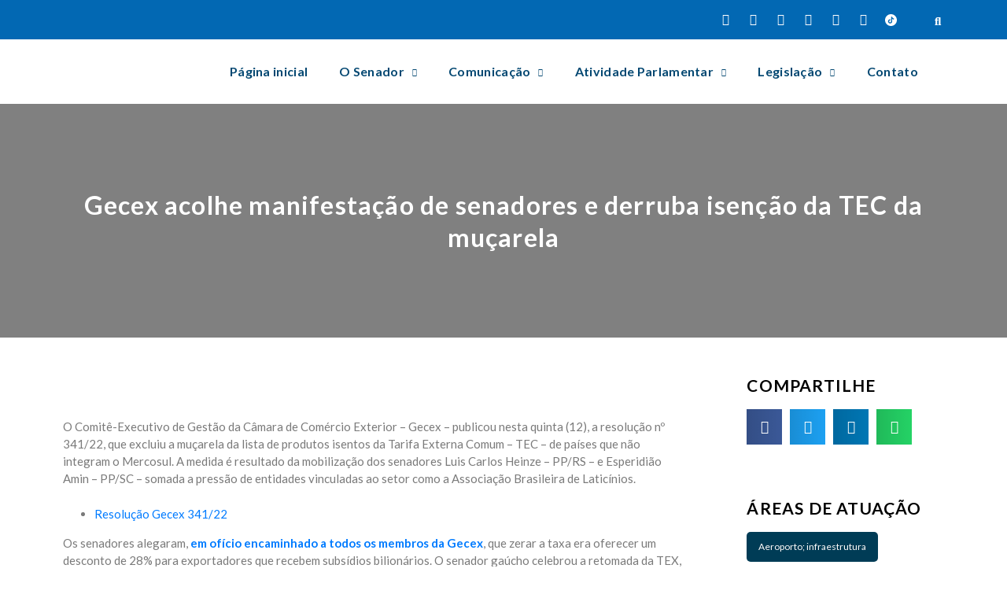

--- FILE ---
content_type: text/html; charset=UTF-8
request_url: https://senadorheinze.com.br/2022/05/13/tec/
body_size: 25460
content:
<!DOCTYPE html>
<html lang="pt-BR">
<head>
	<meta charset="UTF-8">
	<meta name="viewport" content="width=device-width, initial-scale=1.0, viewport-fit=cover" />		<meta name='robots' content='index, follow, max-image-preview:large, max-snippet:-1, max-video-preview:-1' />

	<!-- This site is optimized with the Yoast SEO plugin v19.13 - https://yoast.com/wordpress/plugins/seo/ -->
	<title>Gecex acolhe manifestação de senadores e derruba isenção da TEC da muçarela - Senador Heinze</title>
	<link rel="canonical" href="https://senadorheinze.com.br/2022/05/13/tec/" />
	<meta property="og:locale" content="pt_BR" />
	<meta property="og:type" content="article" />
	<meta property="og:title" content="Gecex acolhe manifestação de senadores e derruba isenção da TEC da muçarela - Senador Heinze" />
	<meta property="og:description" content="O Comitê-Executivo de Gestão da Câmara de Comércio Exterior – Gecex – publicou nesta quinta (12), a resolução nº 341/22, que excluiu a muçarela da lista de produtos isentos da Tarifa Externa Comum &#8211; TEC &#8211; de países que não integram o Mercosul. A medida é resultado da mobilização dos senadores Luis Carlos Heinze – [&hellip;]" />
	<meta property="og:url" content="https://senadorheinze.com.br/2022/05/13/tec/" />
	<meta property="og:site_name" content="Senador Heinze" />
	<meta property="article:published_time" content="2022-05-13T14:58:12+00:00" />
	<meta property="article:modified_time" content="2022-05-13T15:25:23+00:00" />
	<meta property="og:image" content="https://senadorheinze.com.br/wp-content/uploads/2022/05/lchea-e1652454553508.jpg" />
	<meta property="og:image:width" content="2048" />
	<meta property="og:image:height" content="1218" />
	<meta property="og:image:type" content="image/jpeg" />
	<meta name="author" content="Santa Catarina Claudio" />
	<meta name="twitter:card" content="summary_large_image" />
	<meta name="twitter:label1" content="Escrito por" />
	<meta name="twitter:data1" content="Santa Catarina Claudio" />
	<meta name="twitter:label2" content="Est. tempo de leitura" />
	<meta name="twitter:data2" content="1 minuto" />
	<script type="application/ld+json" class="yoast-schema-graph">{"@context":"https://schema.org","@graph":[{"@type":"WebPage","@id":"https://senadorheinze.com.br/2022/05/13/tec/","url":"https://senadorheinze.com.br/2022/05/13/tec/","name":"Gecex acolhe manifestação de senadores e derruba isenção da TEC da muçarela - Senador Heinze","isPartOf":{"@id":"https://senadorheinze.com.br/#website"},"primaryImageOfPage":{"@id":"https://senadorheinze.com.br/2022/05/13/tec/#primaryimage"},"image":{"@id":"https://senadorheinze.com.br/2022/05/13/tec/#primaryimage"},"thumbnailUrl":"https://senadorheinze.com.br/wp-content/uploads/2022/05/lchea-e1652454553508.jpg","datePublished":"2022-05-13T14:58:12+00:00","dateModified":"2022-05-13T15:25:23+00:00","author":{"@id":"https://senadorheinze.com.br/#/schema/person/7bc24be8005e8a2350df7aeb4eb6c3ce"},"breadcrumb":{"@id":"https://senadorheinze.com.br/2022/05/13/tec/#breadcrumb"},"inLanguage":"pt-BR","potentialAction":[{"@type":"ReadAction","target":["https://senadorheinze.com.br/2022/05/13/tec/"]}]},{"@type":"ImageObject","inLanguage":"pt-BR","@id":"https://senadorheinze.com.br/2022/05/13/tec/#primaryimage","url":"https://senadorheinze.com.br/wp-content/uploads/2022/05/lchea-e1652454553508.jpg","contentUrl":"https://senadorheinze.com.br/wp-content/uploads/2022/05/lchea-e1652454553508.jpg","width":2048,"height":1218},{"@type":"BreadcrumbList","@id":"https://senadorheinze.com.br/2022/05/13/tec/#breadcrumb","itemListElement":[{"@type":"ListItem","position":1,"name":"Início","item":"https://senadorheinze.com.br/"},{"@type":"ListItem","position":2,"name":"Notícias Blog","item":"https://senadorheinze.com.br/noticias/noticias-2/"},{"@type":"ListItem","position":3,"name":"Gecex acolhe manifestação de senadores e derruba isenção da TEC da muçarela"}]},{"@type":"WebSite","@id":"https://senadorheinze.com.br/#website","url":"https://senadorheinze.com.br/","name":"Senador Heinze","description":"Senador Heinze","potentialAction":[{"@type":"SearchAction","target":{"@type":"EntryPoint","urlTemplate":"https://senadorheinze.com.br/?s={search_term_string}"},"query-input":"required name=search_term_string"}],"inLanguage":"pt-BR"},{"@type":"Person","@id":"https://senadorheinze.com.br/#/schema/person/7bc24be8005e8a2350df7aeb4eb6c3ce","name":"Santa Catarina Claudio","image":{"@type":"ImageObject","inLanguage":"pt-BR","@id":"https://senadorheinze.com.br/#/schema/person/image/","url":"https://secure.gravatar.com/avatar/fd50869be0104e2d7523e9313febf7b3?s=96&d=mm&r=g","contentUrl":"https://secure.gravatar.com/avatar/fd50869be0104e2d7523e9313febf7b3?s=96&d=mm&r=g","caption":"Santa Catarina Claudio"},"sameAs":["http://senadorheinze.com.br"],"url":"https://senadorheinze.com.br/author/claudio/"}]}</script>
	<!-- / Yoast SEO plugin. -->


<link rel="alternate" type="application/rss+xml" title="Feed para Senador Heinze &raquo;" href="https://senadorheinze.com.br/feed/" />
<link rel="alternate" type="application/rss+xml" title="Feed de comentários para Senador Heinze &raquo;" href="https://senadorheinze.com.br/comments/feed/" />
<link rel="alternate" type="application/rss+xml" title="Feed de comentários para Senador Heinze &raquo; Gecex acolhe manifestação de senadores e derruba isenção da TEC da muçarela" href="https://senadorheinze.com.br/2022/05/13/tec/feed/" />
<script type="text/javascript">
window._wpemojiSettings = {"baseUrl":"https:\/\/s.w.org\/images\/core\/emoji\/14.0.0\/72x72\/","ext":".png","svgUrl":"https:\/\/s.w.org\/images\/core\/emoji\/14.0.0\/svg\/","svgExt":".svg","source":{"concatemoji":"https:\/\/senadorheinze.com.br\/wp-includes\/js\/wp-emoji-release.min.js?ver=6.2.8"}};
/*! This file is auto-generated */
!function(e,a,t){var n,r,o,i=a.createElement("canvas"),p=i.getContext&&i.getContext("2d");function s(e,t){p.clearRect(0,0,i.width,i.height),p.fillText(e,0,0);e=i.toDataURL();return p.clearRect(0,0,i.width,i.height),p.fillText(t,0,0),e===i.toDataURL()}function c(e){var t=a.createElement("script");t.src=e,t.defer=t.type="text/javascript",a.getElementsByTagName("head")[0].appendChild(t)}for(o=Array("flag","emoji"),t.supports={everything:!0,everythingExceptFlag:!0},r=0;r<o.length;r++)t.supports[o[r]]=function(e){if(p&&p.fillText)switch(p.textBaseline="top",p.font="600 32px Arial",e){case"flag":return s("\ud83c\udff3\ufe0f\u200d\u26a7\ufe0f","\ud83c\udff3\ufe0f\u200b\u26a7\ufe0f")?!1:!s("\ud83c\uddfa\ud83c\uddf3","\ud83c\uddfa\u200b\ud83c\uddf3")&&!s("\ud83c\udff4\udb40\udc67\udb40\udc62\udb40\udc65\udb40\udc6e\udb40\udc67\udb40\udc7f","\ud83c\udff4\u200b\udb40\udc67\u200b\udb40\udc62\u200b\udb40\udc65\u200b\udb40\udc6e\u200b\udb40\udc67\u200b\udb40\udc7f");case"emoji":return!s("\ud83e\udef1\ud83c\udffb\u200d\ud83e\udef2\ud83c\udfff","\ud83e\udef1\ud83c\udffb\u200b\ud83e\udef2\ud83c\udfff")}return!1}(o[r]),t.supports.everything=t.supports.everything&&t.supports[o[r]],"flag"!==o[r]&&(t.supports.everythingExceptFlag=t.supports.everythingExceptFlag&&t.supports[o[r]]);t.supports.everythingExceptFlag=t.supports.everythingExceptFlag&&!t.supports.flag,t.DOMReady=!1,t.readyCallback=function(){t.DOMReady=!0},t.supports.everything||(n=function(){t.readyCallback()},a.addEventListener?(a.addEventListener("DOMContentLoaded",n,!1),e.addEventListener("load",n,!1)):(e.attachEvent("onload",n),a.attachEvent("onreadystatechange",function(){"complete"===a.readyState&&t.readyCallback()})),(e=t.source||{}).concatemoji?c(e.concatemoji):e.wpemoji&&e.twemoji&&(c(e.twemoji),c(e.wpemoji)))}(window,document,window._wpemojiSettings);
</script>
<style type="text/css">
img.wp-smiley,
img.emoji {
	display: inline !important;
	border: none !important;
	box-shadow: none !important;
	height: 1em !important;
	width: 1em !important;
	margin: 0 0.07em !important;
	vertical-align: -0.1em !important;
	background: none !important;
	padding: 0 !important;
}
</style>
	
<link rel='stylesheet' id='tsvg-block-css-css' href='https://senadorheinze.com.br/wp-content/plugins/gallery-videos/admin/css/tsvg-block.css?ver=2.4.9' type='text/css' media='all' />
<link rel='stylesheet' id='bdt-uikit-css' href='https://senadorheinze.com.br/wp-content/plugins/bdthemes-element-pack/assets/css/bdt-uikit.css?ver=3.5.5' type='text/css' media='all' />
<link rel='stylesheet' id='element-pack-site-css' href='https://senadorheinze.com.br/wp-content/plugins/bdthemes-element-pack/assets/css/element-pack-site.css?ver=5.8.2' type='text/css' media='all' />
<link rel='stylesheet' id='wp-block-library-css' href='https://senadorheinze.com.br/wp-includes/css/dist/block-library/style.min.css?ver=6.2.8' type='text/css' media='all' />
<style id='pdfemb-pdf-embedder-viewer-style-inline-css' type='text/css'>
.wp-block-pdfemb-pdf-embedder-viewer{max-width:none}

</style>
<link rel='stylesheet' id='classic-theme-styles-css' href='https://senadorheinze.com.br/wp-includes/css/classic-themes.min.css?ver=6.2.8' type='text/css' media='all' />
<style id='global-styles-inline-css' type='text/css'>
body{--wp--preset--color--black: #000000;--wp--preset--color--cyan-bluish-gray: #abb8c3;--wp--preset--color--white: #ffffff;--wp--preset--color--pale-pink: #f78da7;--wp--preset--color--vivid-red: #cf2e2e;--wp--preset--color--luminous-vivid-orange: #ff6900;--wp--preset--color--luminous-vivid-amber: #fcb900;--wp--preset--color--light-green-cyan: #7bdcb5;--wp--preset--color--vivid-green-cyan: #00d084;--wp--preset--color--pale-cyan-blue: #8ed1fc;--wp--preset--color--vivid-cyan-blue: #0693e3;--wp--preset--color--vivid-purple: #9b51e0;--wp--preset--gradient--vivid-cyan-blue-to-vivid-purple: linear-gradient(135deg,rgba(6,147,227,1) 0%,rgb(155,81,224) 100%);--wp--preset--gradient--light-green-cyan-to-vivid-green-cyan: linear-gradient(135deg,rgb(122,220,180) 0%,rgb(0,208,130) 100%);--wp--preset--gradient--luminous-vivid-amber-to-luminous-vivid-orange: linear-gradient(135deg,rgba(252,185,0,1) 0%,rgba(255,105,0,1) 100%);--wp--preset--gradient--luminous-vivid-orange-to-vivid-red: linear-gradient(135deg,rgba(255,105,0,1) 0%,rgb(207,46,46) 100%);--wp--preset--gradient--very-light-gray-to-cyan-bluish-gray: linear-gradient(135deg,rgb(238,238,238) 0%,rgb(169,184,195) 100%);--wp--preset--gradient--cool-to-warm-spectrum: linear-gradient(135deg,rgb(74,234,220) 0%,rgb(151,120,209) 20%,rgb(207,42,186) 40%,rgb(238,44,130) 60%,rgb(251,105,98) 80%,rgb(254,248,76) 100%);--wp--preset--gradient--blush-light-purple: linear-gradient(135deg,rgb(255,206,236) 0%,rgb(152,150,240) 100%);--wp--preset--gradient--blush-bordeaux: linear-gradient(135deg,rgb(254,205,165) 0%,rgb(254,45,45) 50%,rgb(107,0,62) 100%);--wp--preset--gradient--luminous-dusk: linear-gradient(135deg,rgb(255,203,112) 0%,rgb(199,81,192) 50%,rgb(65,88,208) 100%);--wp--preset--gradient--pale-ocean: linear-gradient(135deg,rgb(255,245,203) 0%,rgb(182,227,212) 50%,rgb(51,167,181) 100%);--wp--preset--gradient--electric-grass: linear-gradient(135deg,rgb(202,248,128) 0%,rgb(113,206,126) 100%);--wp--preset--gradient--midnight: linear-gradient(135deg,rgb(2,3,129) 0%,rgb(40,116,252) 100%);--wp--preset--duotone--dark-grayscale: url('#wp-duotone-dark-grayscale');--wp--preset--duotone--grayscale: url('#wp-duotone-grayscale');--wp--preset--duotone--purple-yellow: url('#wp-duotone-purple-yellow');--wp--preset--duotone--blue-red: url('#wp-duotone-blue-red');--wp--preset--duotone--midnight: url('#wp-duotone-midnight');--wp--preset--duotone--magenta-yellow: url('#wp-duotone-magenta-yellow');--wp--preset--duotone--purple-green: url('#wp-duotone-purple-green');--wp--preset--duotone--blue-orange: url('#wp-duotone-blue-orange');--wp--preset--font-size--small: 13px;--wp--preset--font-size--medium: 20px;--wp--preset--font-size--large: 36px;--wp--preset--font-size--x-large: 42px;--wp--preset--spacing--20: 0.44rem;--wp--preset--spacing--30: 0.67rem;--wp--preset--spacing--40: 1rem;--wp--preset--spacing--50: 1.5rem;--wp--preset--spacing--60: 2.25rem;--wp--preset--spacing--70: 3.38rem;--wp--preset--spacing--80: 5.06rem;--wp--preset--shadow--natural: 6px 6px 9px rgba(0, 0, 0, 0.2);--wp--preset--shadow--deep: 12px 12px 50px rgba(0, 0, 0, 0.4);--wp--preset--shadow--sharp: 6px 6px 0px rgba(0, 0, 0, 0.2);--wp--preset--shadow--outlined: 6px 6px 0px -3px rgba(255, 255, 255, 1), 6px 6px rgba(0, 0, 0, 1);--wp--preset--shadow--crisp: 6px 6px 0px rgba(0, 0, 0, 1);}:where(.is-layout-flex){gap: 0.5em;}body .is-layout-flow > .alignleft{float: left;margin-inline-start: 0;margin-inline-end: 2em;}body .is-layout-flow > .alignright{float: right;margin-inline-start: 2em;margin-inline-end: 0;}body .is-layout-flow > .aligncenter{margin-left: auto !important;margin-right: auto !important;}body .is-layout-constrained > .alignleft{float: left;margin-inline-start: 0;margin-inline-end: 2em;}body .is-layout-constrained > .alignright{float: right;margin-inline-start: 2em;margin-inline-end: 0;}body .is-layout-constrained > .aligncenter{margin-left: auto !important;margin-right: auto !important;}body .is-layout-constrained > :where(:not(.alignleft):not(.alignright):not(.alignfull)){max-width: var(--wp--style--global--content-size);margin-left: auto !important;margin-right: auto !important;}body .is-layout-constrained > .alignwide{max-width: var(--wp--style--global--wide-size);}body .is-layout-flex{display: flex;}body .is-layout-flex{flex-wrap: wrap;align-items: center;}body .is-layout-flex > *{margin: 0;}:where(.wp-block-columns.is-layout-flex){gap: 2em;}.has-black-color{color: var(--wp--preset--color--black) !important;}.has-cyan-bluish-gray-color{color: var(--wp--preset--color--cyan-bluish-gray) !important;}.has-white-color{color: var(--wp--preset--color--white) !important;}.has-pale-pink-color{color: var(--wp--preset--color--pale-pink) !important;}.has-vivid-red-color{color: var(--wp--preset--color--vivid-red) !important;}.has-luminous-vivid-orange-color{color: var(--wp--preset--color--luminous-vivid-orange) !important;}.has-luminous-vivid-amber-color{color: var(--wp--preset--color--luminous-vivid-amber) !important;}.has-light-green-cyan-color{color: var(--wp--preset--color--light-green-cyan) !important;}.has-vivid-green-cyan-color{color: var(--wp--preset--color--vivid-green-cyan) !important;}.has-pale-cyan-blue-color{color: var(--wp--preset--color--pale-cyan-blue) !important;}.has-vivid-cyan-blue-color{color: var(--wp--preset--color--vivid-cyan-blue) !important;}.has-vivid-purple-color{color: var(--wp--preset--color--vivid-purple) !important;}.has-black-background-color{background-color: var(--wp--preset--color--black) !important;}.has-cyan-bluish-gray-background-color{background-color: var(--wp--preset--color--cyan-bluish-gray) !important;}.has-white-background-color{background-color: var(--wp--preset--color--white) !important;}.has-pale-pink-background-color{background-color: var(--wp--preset--color--pale-pink) !important;}.has-vivid-red-background-color{background-color: var(--wp--preset--color--vivid-red) !important;}.has-luminous-vivid-orange-background-color{background-color: var(--wp--preset--color--luminous-vivid-orange) !important;}.has-luminous-vivid-amber-background-color{background-color: var(--wp--preset--color--luminous-vivid-amber) !important;}.has-light-green-cyan-background-color{background-color: var(--wp--preset--color--light-green-cyan) !important;}.has-vivid-green-cyan-background-color{background-color: var(--wp--preset--color--vivid-green-cyan) !important;}.has-pale-cyan-blue-background-color{background-color: var(--wp--preset--color--pale-cyan-blue) !important;}.has-vivid-cyan-blue-background-color{background-color: var(--wp--preset--color--vivid-cyan-blue) !important;}.has-vivid-purple-background-color{background-color: var(--wp--preset--color--vivid-purple) !important;}.has-black-border-color{border-color: var(--wp--preset--color--black) !important;}.has-cyan-bluish-gray-border-color{border-color: var(--wp--preset--color--cyan-bluish-gray) !important;}.has-white-border-color{border-color: var(--wp--preset--color--white) !important;}.has-pale-pink-border-color{border-color: var(--wp--preset--color--pale-pink) !important;}.has-vivid-red-border-color{border-color: var(--wp--preset--color--vivid-red) !important;}.has-luminous-vivid-orange-border-color{border-color: var(--wp--preset--color--luminous-vivid-orange) !important;}.has-luminous-vivid-amber-border-color{border-color: var(--wp--preset--color--luminous-vivid-amber) !important;}.has-light-green-cyan-border-color{border-color: var(--wp--preset--color--light-green-cyan) !important;}.has-vivid-green-cyan-border-color{border-color: var(--wp--preset--color--vivid-green-cyan) !important;}.has-pale-cyan-blue-border-color{border-color: var(--wp--preset--color--pale-cyan-blue) !important;}.has-vivid-cyan-blue-border-color{border-color: var(--wp--preset--color--vivid-cyan-blue) !important;}.has-vivid-purple-border-color{border-color: var(--wp--preset--color--vivid-purple) !important;}.has-vivid-cyan-blue-to-vivid-purple-gradient-background{background: var(--wp--preset--gradient--vivid-cyan-blue-to-vivid-purple) !important;}.has-light-green-cyan-to-vivid-green-cyan-gradient-background{background: var(--wp--preset--gradient--light-green-cyan-to-vivid-green-cyan) !important;}.has-luminous-vivid-amber-to-luminous-vivid-orange-gradient-background{background: var(--wp--preset--gradient--luminous-vivid-amber-to-luminous-vivid-orange) !important;}.has-luminous-vivid-orange-to-vivid-red-gradient-background{background: var(--wp--preset--gradient--luminous-vivid-orange-to-vivid-red) !important;}.has-very-light-gray-to-cyan-bluish-gray-gradient-background{background: var(--wp--preset--gradient--very-light-gray-to-cyan-bluish-gray) !important;}.has-cool-to-warm-spectrum-gradient-background{background: var(--wp--preset--gradient--cool-to-warm-spectrum) !important;}.has-blush-light-purple-gradient-background{background: var(--wp--preset--gradient--blush-light-purple) !important;}.has-blush-bordeaux-gradient-background{background: var(--wp--preset--gradient--blush-bordeaux) !important;}.has-luminous-dusk-gradient-background{background: var(--wp--preset--gradient--luminous-dusk) !important;}.has-pale-ocean-gradient-background{background: var(--wp--preset--gradient--pale-ocean) !important;}.has-electric-grass-gradient-background{background: var(--wp--preset--gradient--electric-grass) !important;}.has-midnight-gradient-background{background: var(--wp--preset--gradient--midnight) !important;}.has-small-font-size{font-size: var(--wp--preset--font-size--small) !important;}.has-medium-font-size{font-size: var(--wp--preset--font-size--medium) !important;}.has-large-font-size{font-size: var(--wp--preset--font-size--large) !important;}.has-x-large-font-size{font-size: var(--wp--preset--font-size--x-large) !important;}
.wp-block-navigation a:where(:not(.wp-element-button)){color: inherit;}
:where(.wp-block-columns.is-layout-flex){gap: 2em;}
.wp-block-pullquote{font-size: 1.5em;line-height: 1.6;}
</style>
<link rel='stylesheet' id='tsvg-fonts-css' href='https://senadorheinze.com.br/wp-content/plugins/gallery-videos/public/css/tsvg-fonts.css?ver=2.4.9' type='text/css' media='all' />
<link rel='stylesheet' id='gridable-css' href='https://senadorheinze.com.br/wp-content/plugins/gridable/public/css/gridable-style.css?ver=1.2.9' type='text/css' media='all' />
<link rel='stylesheet' id='rs-plugin-settings-css' href='https://senadorheinze.com.br/wp-content/plugins/revslider/public/assets/css/rs6.css?ver=6.4.11' type='text/css' media='all' />
<style id='rs-plugin-settings-inline-css' type='text/css'>
#rs-demo-id {}
</style>
<link rel='stylesheet' id='wp-bootstrap-starter-bootstrap-css-css' href='https://senadorheinze.com.br/wp-content/themes/wp-bootstrap-starter/inc/assets/css/bootstrap.min.css?ver=6.2.8' type='text/css' media='all' />
<link rel='stylesheet' id='wp-bootstrap-starter-fontawesome-cdn-css' href='https://senadorheinze.com.br/wp-content/themes/wp-bootstrap-starter/inc/assets/css/fontawesome.min.css?ver=6.2.8' type='text/css' media='all' />
<link rel='stylesheet' id='wp-bootstrap-starter-style-css' href='https://senadorheinze.com.br/wp-content/themes/wp-bootstrap-starter/style.css?ver=6.2.8' type='text/css' media='all' />
<link rel='stylesheet' id='elementor-icons-css' href='https://senadorheinze.com.br/wp-content/plugins/elementor/assets/lib/eicons/css/elementor-icons.min.css?ver=5.16.0' type='text/css' media='all' />
<link rel='stylesheet' id='elementor-frontend-legacy-css' href='https://senadorheinze.com.br/wp-content/plugins/elementor/assets/css/frontend-legacy.min.css?ver=3.9.1' type='text/css' media='all' />
<link rel='stylesheet' id='elementor-frontend-css' href='https://senadorheinze.com.br/wp-content/plugins/elementor/assets/css/frontend.min.css?ver=3.9.1' type='text/css' media='all' />
<link rel='stylesheet' id='elementor-post-1974-css' href='https://senadorheinze.com.br/wp-content/uploads/elementor/css/post-1974.css?ver=1681926389' type='text/css' media='all' />
<link rel='stylesheet' id='elementor-pro-css' href='https://senadorheinze.com.br/wp-content/plugins/elementor-pro/assets/css/frontend.min.css?ver=3.2.2' type='text/css' media='all' />
<link rel='stylesheet' id='elementor-global-css' href='https://senadorheinze.com.br/wp-content/uploads/elementor/css/global.css?ver=1681926390' type='text/css' media='all' />
<link rel='stylesheet' id='elementor-post-1973-css' href='https://senadorheinze.com.br/wp-content/uploads/elementor/css/post-1973.css?ver=1681926390' type='text/css' media='all' />
<link rel='stylesheet' id='elementor-post-2351-css' href='https://senadorheinze.com.br/wp-content/uploads/elementor/css/post-2351.css?ver=1681926390' type='text/css' media='all' />
<link rel='stylesheet' id='elementor-post-2388-css' href='https://senadorheinze.com.br/wp-content/uploads/elementor/css/post-2388.css?ver=1681926391' type='text/css' media='all' />
<link rel='stylesheet' id='photonic-slider-css' href='https://senadorheinze.com.br/wp-content/plugins/photonic/include/ext/splide/splide.min.css?ver=20250923-134321' type='text/css' media='all' />
<link rel='stylesheet' id='photonic-lightbox-css' href='https://senadorheinze.com.br/wp-content/plugins/photonic/include/ext/baguettebox/baguettebox.min.css?ver=20250923-134321' type='text/css' media='all' />
<link rel='stylesheet' id='photonic-css' href='https://senadorheinze.com.br/wp-content/plugins/photonic/include/css/front-end/core/photonic.min.css?ver=20250923-134321' type='text/css' media='all' />
<style id='photonic-inline-css' type='text/css'>
/* Retrieved from saved CSS */
.photonic-panel { background:  rgb(17,17,17)  !important;

	border-top: none;
	border-right: none;
	border-bottom: none;
	border-left: none;
 }
.photonic-flickr-stream .photonic-pad-photosets { margin: 10px; }
.photonic-flickr-stream .photonic-pad-galleries { margin: 10px; }
.photonic-flickr-stream .photonic-pad-photos { padding: 5px 10px; }
.photonic-google-stream .photonic-pad-photos { padding: 5px 10px; }
.photonic-zenfolio-stream .photonic-pad-photos { padding: 5px 10px; }
.photonic-zenfolio-stream .photonic-pad-photosets { margin: 5px 10px; }
.photonic-instagram-stream .photonic-pad-photos { padding: 5px px; }
.photonic-smug-stream .photonic-pad-albums { margin: 10px; }
.photonic-smug-stream .photonic-pad-photos { padding: 5px 10px; }
.photonic-random-layout .photonic-thumb { padding: 2px}
.photonic-masonry-layout .photonic-thumb { padding: 2px}
.photonic-mosaic-layout .photonic-thumb { padding: 2px}

</style>
<link rel='stylesheet' id='google-fonts-1-css' href='https://fonts.googleapis.com/css?family=Lato%3A100%2C100italic%2C200%2C200italic%2C300%2C300italic%2C400%2C400italic%2C500%2C500italic%2C600%2C600italic%2C700%2C700italic%2C800%2C800italic%2C900%2C900italic%7CRoboto+Slab%3A100%2C100italic%2C200%2C200italic%2C300%2C300italic%2C400%2C400italic%2C500%2C500italic%2C600%2C600italic%2C700%2C700italic%2C800%2C800italic%2C900%2C900italic%7CRoboto%3A100%2C100italic%2C200%2C200italic%2C300%2C300italic%2C400%2C400italic%2C500%2C500italic%2C600%2C600italic%2C700%2C700italic%2C800%2C800italic%2C900%2C900italic&#038;display=auto&#038;ver=6.2.8' type='text/css' media='all' />
<link rel='stylesheet' id='elementor-icons-shared-0-css' href='https://senadorheinze.com.br/wp-content/plugins/elementor/assets/lib/font-awesome/css/fontawesome.min.css?ver=5.15.3' type='text/css' media='all' />
<link rel='stylesheet' id='elementor-icons-fa-brands-css' href='https://senadorheinze.com.br/wp-content/plugins/elementor/assets/lib/font-awesome/css/brands.min.css?ver=5.15.3' type='text/css' media='all' />
<link rel='stylesheet' id='elementor-icons-fa-solid-css' href='https://senadorheinze.com.br/wp-content/plugins/elementor/assets/lib/font-awesome/css/solid.min.css?ver=5.15.3' type='text/css' media='all' />
<link rel="preconnect" href="https://fonts.gstatic.com/" crossorigin><script type='text/javascript' id='jquery-core-js-extra'>
/* <![CDATA[ */
var pysFacebookRest = {"restApiUrl":"https:\/\/senadorheinze.com.br\/wp-json\/pys-facebook\/v1\/event","debug":""};
/* ]]> */
</script>
<script type='text/javascript' src='https://senadorheinze.com.br/wp-includes/js/jquery/jquery.min.js?ver=3.6.4' id='jquery-core-js'></script>
<script type='text/javascript' src='https://senadorheinze.com.br/wp-includes/js/jquery/jquery-migrate.min.js?ver=3.4.0' id='jquery-migrate-js'></script>
<script type='text/javascript' src='https://senadorheinze.com.br/wp-content/plugins/gridable/public/js/gridable-scripts.js?ver=1.2.9' id='gridable-js'></script>
<script type='text/javascript' src='https://senadorheinze.com.br/wp-content/plugins/revslider/public/assets/js/rbtools.min.js?ver=6.4.8' id='tp-tools-js'></script>
<script type='text/javascript' src='https://senadorheinze.com.br/wp-content/plugins/revslider/public/assets/js/rs6.min.js?ver=6.4.11' id='revmin-js'></script>
<!--[if lt IE 9]>
<script type='text/javascript' src='https://senadorheinze.com.br/wp-content/themes/wp-bootstrap-starter/inc/assets/js/html5.js?ver=3.7.0' id='html5hiv-js'></script>
<![endif]-->
<link rel="https://api.w.org/" href="https://senadorheinze.com.br/wp-json/" /><link rel="alternate" type="application/json" href="https://senadorheinze.com.br/wp-json/wp/v2/posts/5519" /><link rel="EditURI" type="application/rsd+xml" title="RSD" href="https://senadorheinze.com.br/xmlrpc.php?rsd" />
<link rel="wlwmanifest" type="application/wlwmanifest+xml" href="https://senadorheinze.com.br/wp-includes/wlwmanifest.xml" />
<meta name="generator" content="WordPress 6.2.8" />
<link rel='shortlink' href='https://senadorheinze.com.br/?p=5519' />
<link rel="alternate" type="application/json+oembed" href="https://senadorheinze.com.br/wp-json/oembed/1.0/embed?url=https%3A%2F%2Fsenadorheinze.com.br%2F2022%2F05%2F13%2Ftec%2F" />
<link rel="alternate" type="text/xml+oembed" href="https://senadorheinze.com.br/wp-json/oembed/1.0/embed?url=https%3A%2F%2Fsenadorheinze.com.br%2F2022%2F05%2F13%2Ftec%2F&#038;format=xml" />
<!-- Google Tag Manager -->
<script>(function(w,d,s,l,i){w[l]=w[l]||[];w[l].push({'gtm.start':
new Date().getTime(),event:'gtm.js'});var f=d.getElementsByTagName(s)[0],
j=d.createElement(s),dl=l!='dataLayer'?'&l='+l:'';j.async=true;j.src=
'https://www.googletagmanager.com/gtm.js?id='+i+dl;f.parentNode.insertBefore(j,f);
})(window,document,'script','dataLayer','GTM-5JBJNQJ');</script>
<!-- End Google Tag Manager -->

<!-- Google tag - TAG DO GOOGLE ANALYTICS INSTALADA 13/10/2025 (gtag.js) -->
<script async src="https://www.googletagmanager.com/gtag/js?id=G-J3R7S7MY8S"></script>
<script>
  window.dataLayer = window.dataLayer || [];
  function gtag(){dataLayer.push(arguments);}
  gtag('js', new Date());

  gtag('config', 'G-J3R7S7MY8S');
</script>
<!-- Google tag - TAG DO GOOGLE ANALYTICS INSTALADA 13/10/2025 (gtag.js) --><link rel="pingback" href="https://senadorheinze.com.br/xmlrpc.php">    <style type="text/css">
        #page-sub-header { background: #fff; }
    </style>
    <meta name="generator" content="Powered by Slider Revolution 6.4.11 - responsive, Mobile-Friendly Slider Plugin for WordPress with comfortable drag and drop interface." />
<link rel="icon" href="https://senadorheinze.com.br/wp-content/uploads/2019/05/cropped-icone-32x32.png" sizes="32x32" />
<link rel="icon" href="https://senadorheinze.com.br/wp-content/uploads/2019/05/cropped-icone-192x192.png" sizes="192x192" />
<link rel="apple-touch-icon" href="https://senadorheinze.com.br/wp-content/uploads/2019/05/cropped-icone-180x180.png" />
<meta name="msapplication-TileImage" content="https://senadorheinze.com.br/wp-content/uploads/2019/05/cropped-icone-270x270.png" />
<script type="text/javascript">function setREVStartSize(e){
			//window.requestAnimationFrame(function() {				 
				window.RSIW = window.RSIW===undefined ? window.innerWidth : window.RSIW;	
				window.RSIH = window.RSIH===undefined ? window.innerHeight : window.RSIH;	
				try {								
					var pw = document.getElementById(e.c).parentNode.offsetWidth,
						newh;
					pw = pw===0 || isNaN(pw) ? window.RSIW : pw;
					e.tabw = e.tabw===undefined ? 0 : parseInt(e.tabw);
					e.thumbw = e.thumbw===undefined ? 0 : parseInt(e.thumbw);
					e.tabh = e.tabh===undefined ? 0 : parseInt(e.tabh);
					e.thumbh = e.thumbh===undefined ? 0 : parseInt(e.thumbh);
					e.tabhide = e.tabhide===undefined ? 0 : parseInt(e.tabhide);
					e.thumbhide = e.thumbhide===undefined ? 0 : parseInt(e.thumbhide);
					e.mh = e.mh===undefined || e.mh=="" || e.mh==="auto" ? 0 : parseInt(e.mh,0);		
					if(e.layout==="fullscreen" || e.l==="fullscreen") 						
						newh = Math.max(e.mh,window.RSIH);					
					else{					
						e.gw = Array.isArray(e.gw) ? e.gw : [e.gw];
						for (var i in e.rl) if (e.gw[i]===undefined || e.gw[i]===0) e.gw[i] = e.gw[i-1];					
						e.gh = e.el===undefined || e.el==="" || (Array.isArray(e.el) && e.el.length==0)? e.gh : e.el;
						e.gh = Array.isArray(e.gh) ? e.gh : [e.gh];
						for (var i in e.rl) if (e.gh[i]===undefined || e.gh[i]===0) e.gh[i] = e.gh[i-1];
											
						var nl = new Array(e.rl.length),
							ix = 0,						
							sl;					
						e.tabw = e.tabhide>=pw ? 0 : e.tabw;
						e.thumbw = e.thumbhide>=pw ? 0 : e.thumbw;
						e.tabh = e.tabhide>=pw ? 0 : e.tabh;
						e.thumbh = e.thumbhide>=pw ? 0 : e.thumbh;					
						for (var i in e.rl) nl[i] = e.rl[i]<window.RSIW ? 0 : e.rl[i];
						sl = nl[0];									
						for (var i in nl) if (sl>nl[i] && nl[i]>0) { sl = nl[i]; ix=i;}															
						var m = pw>(e.gw[ix]+e.tabw+e.thumbw) ? 1 : (pw-(e.tabw+e.thumbw)) / (e.gw[ix]);					
						newh =  (e.gh[ix] * m) + (e.tabh + e.thumbh);
					}				
					if(window.rs_init_css===undefined) window.rs_init_css = document.head.appendChild(document.createElement("style"));					
					document.getElementById(e.c).height = newh+"px";
					window.rs_init_css.innerHTML += "#"+e.c+"_wrapper { height: "+newh+"px }";				
				} catch(e){
					console.log("Failure at Presize of Slider:" + e)
				}					   
			//});
		  };</script>
</head>
<body class="post-template-default single single-post postid-5519 single-format-standard group-blog elementor-default elementor-template-full-width elementor-kit-1974 elementor-page-2694 elementor-page-2388">

		<div data-elementor-type="header" data-elementor-id="1973" class="elementor elementor-1973 elementor-location-header">
		<div class="elementor-section-wrap">
					<section class="elementor-section elementor-top-section elementor-element elementor-element-dd376a1 elementor-section-content-middle elementor-section-boxed elementor-section-height-default elementor-section-height-default" data-id="dd376a1" data-element_type="section" data-settings="{&quot;background_background&quot;:&quot;classic&quot;}">
						<div class="elementor-container elementor-column-gap-default">
							<div class="elementor-row">
					<div class="elementor-column elementor-col-50 elementor-top-column elementor-element elementor-element-5c03d20" data-id="5c03d20" data-element_type="column">
			<div class="elementor-column-wrap elementor-element-populated">
							<div class="elementor-widget-wrap">
						<div class="elementor-element elementor-element-428a4cc e-grid-align-right e-grid-align-mobile-center e-grid-align-tablet-center elementor-shape-rounded elementor-grid-0 elementor-widget elementor-widget-social-icons" data-id="428a4cc" data-element_type="widget" data-widget_type="social-icons.default">
				<div class="elementor-widget-container">
					<div class="elementor-social-icons-wrapper elementor-grid">
							<span class="elementor-grid-item">
					<a class="elementor-icon elementor-social-icon elementor-social-icon-facebook elementor-repeater-item-9c05452" href="https://facebook.com/senadorheinze" target="_blank">
						<span class="elementor-screen-only">Facebook</span>
						<i class="fab fa-facebook"></i>					</a>
				</span>
							<span class="elementor-grid-item">
					<a class="elementor-icon elementor-social-icon elementor-social-icon-twitter elementor-repeater-item-122b997" href="https://twitter.com/heinzeoficial" target="_blank">
						<span class="elementor-screen-only">Twitter</span>
						<i class="fab fa-twitter"></i>					</a>
				</span>
							<span class="elementor-grid-item">
					<a class="elementor-icon elementor-social-icon elementor-social-icon-youtube elementor-repeater-item-7463b0b" href="https://www.youtube.com/user/deputadoheinze" target="_blank">
						<span class="elementor-screen-only">Youtube</span>
						<i class="fab fa-youtube"></i>					</a>
				</span>
							<span class="elementor-grid-item">
					<a class="elementor-icon elementor-social-icon elementor-social-icon-instagram elementor-repeater-item-68f880c" href="https://www.instagram.com/senadorheinze" target="_blank">
						<span class="elementor-screen-only">Instagram</span>
						<i class="fab fa-instagram"></i>					</a>
				</span>
							<span class="elementor-grid-item">
					<a class="elementor-icon elementor-social-icon elementor-social-icon-soundcloud elementor-repeater-item-e8616b2" href="https://soundcloud.com/senadorheinze" target="_blank">
						<span class="elementor-screen-only">Soundcloud</span>
						<i class="fab fa-soundcloud"></i>					</a>
				</span>
							<span class="elementor-grid-item">
					<a class="elementor-icon elementor-social-icon elementor-social-icon-linkedin elementor-repeater-item-aaabbc6" href="https://www.linkedin.com/in/senadorheinze/" target="_blank">
						<span class="elementor-screen-only">Linkedin</span>
						<i class="fab fa-linkedin"></i>					</a>
				</span>
							<span class="elementor-grid-item">
					<a class="elementor-icon elementor-social-icon elementor-social-icon- elementor-repeater-item-3ca840d" href="https://www.tiktok.com/@senadorheinze" target="_blank">
						<span class="elementor-screen-only"></span>
						<svg xmlns="http://www.w3.org/2000/svg" id="Capa_1" height="512" viewBox="0 0 512 512" width="512"><path d="m256 0c-141.363 0-256 114.637-256 256s114.637 256 256 256 256-114.637 256-256-114.637-256-256-256zm128.43 195.873v34.663c-16.345.006-32.226-3.197-47.204-9.516-9.631-4.066-18.604-9.305-26.811-15.636l.246 106.693c-.103 24.025-9.608 46.598-26.811 63.601-14 13.84-31.74 22.641-50.968 25.49-4.518.669-9.116 1.012-13.766 1.012-20.583 0-40.124-6.668-56.109-18.97-3.008-2.316-5.885-4.827-8.624-7.532-18.644-18.427-28.258-43.401-26.639-69.674 1.235-19.999 9.242-39.072 22.59-54.021 17.66-19.782 42.366-30.762 68.782-30.762 4.65 0 9.248.349 13.766 1.018v12.816 35.652c-4.284-1.413-8.859-2.19-13.623-2.19-24.134 0-43.659 19.69-43.298 43.842.229 15.453 8.67 28.961 21.12 36.407 5.851 3.5 12.582 5.668 19.765 6.062 5.628.309 11.032-.475 16.036-2.127 17.243-5.696 29.682-21.892 29.682-40.994l.057-71.447v-130.44h47.736c.046 4.73.526 9.345 1.418 13.817 3.603 18.101 13.806 33.805 28.006 44.511 12.382 9.339 27.8 14.875 44.511 14.875.011 0 .149 0 .137-.011v12.861z"></path></svg>					</a>
				</span>
					</div>
				</div>
				</div>
						</div>
					</div>
		</div>
				<div class="elementor-column elementor-col-50 elementor-top-column elementor-element elementor-element-05baf93" data-id="05baf93" data-element_type="column">
			<div class="elementor-column-wrap elementor-element-populated">
							<div class="elementor-widget-wrap">
						<div class="elementor-element elementor-element-4f24b9d elementor-search-form-skin-modal elementor-widget elementor-widget-bdt-search" data-id="4f24b9d" data-element_type="widget" data-widget_type="bdt-search.default">
				<div class="elementor-widget-container">
					<div class="bdt-search-container">
						
			
		<a  class="bdt-search-toggle" bdt-toggle="" href="#modal-search-4f24b9d">

			<i aria-hidden="true" class="fa-fw fas fa-search"></i>				
		</a>
		
			<div id="modal-search-4f24b9d" class="bdt-modal-full bdt-modal" bdt-modal>
			    <div class="bdt-modal-dialog bdt-flex bdt-flex-center bdt-flex-middle" bdt-height-viewport>
			        <button class="bdt-modal-close-full" type="button" bdt-close></button>
			        <form class="bdt-search bdt-search-large" role="search" method="get" action="https://senadorheinze.com.br/">
						<div class="bdt-position-relative">	
										            				                <input placeholder="pesquisar..." class="bdt-search-input bdt-text-center" type="search" name="s" title="Search" value="" autofocus>
			            </div>

			            			            <input name="post_type" type="hidden" value="post">
			            			        </form>
			    </div>
			</div>
				</div>
				</div>
				</div>
						</div>
					</div>
		</div>
								</div>
					</div>
		</section>
				<section data-bdt-sticky="animation: bdt-animation-fade; top: 100" class="bdt-sticky elementor-section elementor-top-section elementor-element elementor-element-41854ec elementor-section-boxed elementor-section-height-default elementor-section-height-default" data-id="41854ec" data-element_type="section" data-settings="{&quot;background_background&quot;:&quot;classic&quot;}">
						<div class="elementor-container elementor-column-gap-default">
							<div class="elementor-row">
					<div class="elementor-column elementor-col-50 elementor-top-column elementor-element elementor-element-12a4b33" data-id="12a4b33" data-element_type="column">
			<div class="elementor-column-wrap elementor-element-populated">
							<div class="elementor-widget-wrap">
						<div class="elementor-element elementor-element-c9ccc33 elementor-widget elementor-widget-image" data-id="c9ccc33" data-element_type="widget" data-widget_type="image.default">
				<div class="elementor-widget-container">
								<div class="elementor-image">
													<a href="https://senadorheinze.com.br">
							<img width="1160" height="452" src="https://senadorheinze.com.br/wp-content/uploads/2021/05/logo2023-e1679528681252-1160x452.png" class="attachment-large size-large wp-image-6235" alt="" loading="lazy" srcset="https://senadorheinze.com.br/wp-content/uploads/2021/05/logo2023-e1679528681252-1160x452.png 1160w, https://senadorheinze.com.br/wp-content/uploads/2021/05/logo2023-e1679528681252-800x312.png 800w, https://senadorheinze.com.br/wp-content/uploads/2021/05/logo2023-e1679528681252-1536x598.png 1536w, https://senadorheinze.com.br/wp-content/uploads/2021/05/logo2023-e1679528681252-2048x798.png 2048w" sizes="(max-width: 1160px) 100vw, 1160px" />								</a>
														</div>
						</div>
				</div>
						</div>
					</div>
		</div>
				<div class="elementor-column elementor-col-50 elementor-top-column elementor-element elementor-element-90b2f29" data-id="90b2f29" data-element_type="column">
			<div class="elementor-column-wrap elementor-element-populated">
							<div class="elementor-widget-wrap">
						<div class="elementor-element elementor-element-e3ee757 elementor-nav-menu__align-center elementor-nav-menu--indicator-chevron elementor-nav-menu--dropdown-mobile elementor-nav-menu__text-align-aside elementor-nav-menu--toggle elementor-nav-menu--burger elementor-widget elementor-widget-nav-menu" data-id="e3ee757" data-element_type="widget" data-settings="{&quot;layout&quot;:&quot;horizontal&quot;,&quot;toggle&quot;:&quot;burger&quot;}" data-widget_type="nav-menu.default">
				<div class="elementor-widget-container">
						<nav role="navigation" class="elementor-nav-menu--main elementor-nav-menu__container elementor-nav-menu--layout-horizontal e--pointer-underline e--animation-fade"><ul id="menu-1-e3ee757" class="elementor-nav-menu"><li class="menu-item menu-item-type-post_type menu-item-object-page menu-item-home menu-item-2516"><a href="https://senadorheinze.com.br/" class="elementor-item">Página inicial</a></li>
<li class="menu-item menu-item-type-custom menu-item-object-custom menu-item-has-children menu-item-2587"><a href="#" class="elementor-item elementor-item-anchor">O Senador</a>
<ul class="sub-menu elementor-nav-menu--dropdown">
	<li class="menu-item menu-item-type-post_type menu-item-object-page menu-item-2586"><a href="https://senadorheinze.com.br/biografia-2/" class="elementor-sub-item">Biografia</a></li>
	<li class="menu-item menu-item-type-post_type menu-item-object-page menu-item-2601"><a href="https://senadorheinze.com.br/trajetoria/" class="elementor-sub-item">Trajetória</a></li>
</ul>
</li>
<li class="menu-item menu-item-type-custom menu-item-object-custom menu-item-has-children menu-item-409"><a href="#" class="elementor-item elementor-item-anchor">Comunicação</a>
<ul class="sub-menu elementor-nav-menu--dropdown">
	<li class="menu-item menu-item-type-taxonomy menu-item-object-category current-post-ancestor current-menu-parent current-post-parent menu-item-944"><a href="https://senadorheinze.com.br/category/noticias/" class="elementor-sub-item">Notícias do Heinze</a></li>
	<li class="menu-item menu-item-type-taxonomy menu-item-object-category menu-item-2639"><a href="https://senadorheinze.com.br/category/tv-heinze/" class="elementor-sub-item">TV Heinze</a></li>
	<li class="menu-item menu-item-type-taxonomy menu-item-object-category menu-item-2640"><a href="https://senadorheinze.com.br/category/radio-heinze/" class="elementor-sub-item">Rádio Heinze</a></li>
	<li class="menu-item menu-item-type-taxonomy menu-item-object-category menu-item-2794"><a href="https://senadorheinze.com.br/category/imprensa/" class="elementor-sub-item">Heinze na Imprensa</a></li>
	<li class="menu-item menu-item-type-taxonomy menu-item-object-category menu-item-4054"><a href="https://senadorheinze.com.br/category/artigos/" class="elementor-sub-item">Artigos do Heinze</a></li>
	<li class="menu-item menu-item-type-post_type menu-item-object-page menu-item-1626"><a href="https://senadorheinze.com.br/fotos/" class="elementor-sub-item">Fotos com o Heinze</a></li>
	<li class="menu-item menu-item-type-post_type menu-item-object-page menu-item-791"><a href="https://senadorheinze.com.br/informativo/" class="elementor-sub-item">Informativos do Mandato</a></li>
</ul>
</li>
<li class="menu-item menu-item-type-custom menu-item-object-custom menu-item-has-children menu-item-2387"><a href="#" class="elementor-item elementor-item-anchor">Atividade Parlamentar</a>
<ul class="sub-menu elementor-nav-menu--dropdown">
	<li class="menu-item menu-item-type-post_type menu-item-object-page menu-item-3440"><a href="https://senadorheinze.com.br/projetos/" class="elementor-sub-item">Projetos de Lei – PL</a></li>
	<li class="menu-item menu-item-type-post_type menu-item-object-page menu-item-3800"><a href="https://senadorheinze.com.br/propostas-de-emenda-a-constituicao-pec/" class="elementor-sub-item">Propostas de Emenda à Constituição – PEC</a></li>
	<li class="menu-item menu-item-type-post_type menu-item-object-page menu-item-3573"><a href="https://senadorheinze.com.br/projetos-de-decreto-legislativo-pdl/" class="elementor-sub-item">Projetos de Decreto Legislativo – PDL</a></li>
	<li class="menu-item menu-item-type-post_type menu-item-object-page menu-item-3248"><a href="https://senadorheinze.com.br/requerimentos/" class="elementor-sub-item">Requerimentos de Comissão  &#8211; REQ</a></li>
	<li class="menu-item menu-item-type-post_type menu-item-object-page menu-item-3565"><a href="https://senadorheinze.com.br/requerimentos-rqs/" class="elementor-sub-item">Requerimentos de Plenário – RQS</a></li>
	<li class="menu-item menu-item-type-post_type menu-item-object-page menu-item-3740"><a href="https://senadorheinze.com.br/indicacao-ins/" class="elementor-sub-item">Indicações – INS</a></li>
	<li class="menu-item menu-item-type-post_type menu-item-object-page menu-item-2623"><a href="https://senadorheinze.com.br/relatorias/" class="elementor-sub-item">Relatorias</a></li>
	<li class="menu-item menu-item-type-post_type menu-item-object-page menu-item-2622"><a href="https://senadorheinze.com.br/votacoes/" class="elementor-sub-item">Votações</a></li>
	<li class="menu-item menu-item-type-post_type menu-item-object-page menu-item-2624"><a href="https://senadorheinze.com.br/pronunciamentos-2/" class="elementor-sub-item">Pronunciamentos</a></li>
</ul>
</li>
<li class="menu-item menu-item-type-custom menu-item-object-custom menu-item-has-children menu-item-412"><a href="#" class="elementor-item elementor-item-anchor">Legislação</a>
<ul class="sub-menu elementor-nav-menu--dropdown">
	<li class="menu-item menu-item-type-post_type menu-item-object-page menu-item-2334"><a href="https://senadorheinze.com.br/codigos-2/" class="elementor-sub-item">Códigos</a></li>
	<li class="menu-item menu-item-type-custom menu-item-object-custom menu-item-2798"><a target="_blank" rel="noopener" href="http://planalto.gov.br/ccivil_03/Constituicao/Constituicao.htm" class="elementor-sub-item">Constituição</a></li>
	<li class="menu-item menu-item-type-post_type menu-item-object-page menu-item-1618"><a href="https://senadorheinze.com.br/decretos/" class="elementor-sub-item">Decretos</a></li>
	<li class="menu-item menu-item-type-post_type menu-item-object-page menu-item-439"><a href="https://senadorheinze.com.br/leis/" class="elementor-sub-item">Leis</a></li>
	<li class="menu-item menu-item-type-post_type menu-item-object-page menu-item-438"><a href="https://senadorheinze.com.br/medidas-provisorias/" class="elementor-sub-item">Medidas Provisórias</a></li>
	<li class="menu-item menu-item-type-post_type menu-item-object-page menu-item-437"><a href="https://senadorheinze.com.br/resolucoe-bacen/" class="elementor-sub-item">Resoluções Bacen</a></li>
</ul>
</li>
<li class="menu-item menu-item-type-post_type menu-item-object-page menu-item-405"><a href="https://senadorheinze.com.br/contato/" class="elementor-item">Contato</a></li>
</ul></nav>
					<div class="elementor-menu-toggle" role="button" tabindex="0" aria-label="Menu Toggle" aria-expanded="false">
			<i class="eicon-menu-bar" aria-hidden="true"></i>
			<span class="elementor-screen-only">Menu</span>
		</div>
			<nav class="elementor-nav-menu--dropdown elementor-nav-menu__container" role="navigation" aria-hidden="true"><ul id="menu-2-e3ee757" class="elementor-nav-menu"><li class="menu-item menu-item-type-post_type menu-item-object-page menu-item-home menu-item-2516"><a href="https://senadorheinze.com.br/" class="elementor-item">Página inicial</a></li>
<li class="menu-item menu-item-type-custom menu-item-object-custom menu-item-has-children menu-item-2587"><a href="#" class="elementor-item elementor-item-anchor">O Senador</a>
<ul class="sub-menu elementor-nav-menu--dropdown">
	<li class="menu-item menu-item-type-post_type menu-item-object-page menu-item-2586"><a href="https://senadorheinze.com.br/biografia-2/" class="elementor-sub-item">Biografia</a></li>
	<li class="menu-item menu-item-type-post_type menu-item-object-page menu-item-2601"><a href="https://senadorheinze.com.br/trajetoria/" class="elementor-sub-item">Trajetória</a></li>
</ul>
</li>
<li class="menu-item menu-item-type-custom menu-item-object-custom menu-item-has-children menu-item-409"><a href="#" class="elementor-item elementor-item-anchor">Comunicação</a>
<ul class="sub-menu elementor-nav-menu--dropdown">
	<li class="menu-item menu-item-type-taxonomy menu-item-object-category current-post-ancestor current-menu-parent current-post-parent menu-item-944"><a href="https://senadorheinze.com.br/category/noticias/" class="elementor-sub-item">Notícias do Heinze</a></li>
	<li class="menu-item menu-item-type-taxonomy menu-item-object-category menu-item-2639"><a href="https://senadorheinze.com.br/category/tv-heinze/" class="elementor-sub-item">TV Heinze</a></li>
	<li class="menu-item menu-item-type-taxonomy menu-item-object-category menu-item-2640"><a href="https://senadorheinze.com.br/category/radio-heinze/" class="elementor-sub-item">Rádio Heinze</a></li>
	<li class="menu-item menu-item-type-taxonomy menu-item-object-category menu-item-2794"><a href="https://senadorheinze.com.br/category/imprensa/" class="elementor-sub-item">Heinze na Imprensa</a></li>
	<li class="menu-item menu-item-type-taxonomy menu-item-object-category menu-item-4054"><a href="https://senadorheinze.com.br/category/artigos/" class="elementor-sub-item">Artigos do Heinze</a></li>
	<li class="menu-item menu-item-type-post_type menu-item-object-page menu-item-1626"><a href="https://senadorheinze.com.br/fotos/" class="elementor-sub-item">Fotos com o Heinze</a></li>
	<li class="menu-item menu-item-type-post_type menu-item-object-page menu-item-791"><a href="https://senadorheinze.com.br/informativo/" class="elementor-sub-item">Informativos do Mandato</a></li>
</ul>
</li>
<li class="menu-item menu-item-type-custom menu-item-object-custom menu-item-has-children menu-item-2387"><a href="#" class="elementor-item elementor-item-anchor">Atividade Parlamentar</a>
<ul class="sub-menu elementor-nav-menu--dropdown">
	<li class="menu-item menu-item-type-post_type menu-item-object-page menu-item-3440"><a href="https://senadorheinze.com.br/projetos/" class="elementor-sub-item">Projetos de Lei – PL</a></li>
	<li class="menu-item menu-item-type-post_type menu-item-object-page menu-item-3800"><a href="https://senadorheinze.com.br/propostas-de-emenda-a-constituicao-pec/" class="elementor-sub-item">Propostas de Emenda à Constituição – PEC</a></li>
	<li class="menu-item menu-item-type-post_type menu-item-object-page menu-item-3573"><a href="https://senadorheinze.com.br/projetos-de-decreto-legislativo-pdl/" class="elementor-sub-item">Projetos de Decreto Legislativo – PDL</a></li>
	<li class="menu-item menu-item-type-post_type menu-item-object-page menu-item-3248"><a href="https://senadorheinze.com.br/requerimentos/" class="elementor-sub-item">Requerimentos de Comissão  &#8211; REQ</a></li>
	<li class="menu-item menu-item-type-post_type menu-item-object-page menu-item-3565"><a href="https://senadorheinze.com.br/requerimentos-rqs/" class="elementor-sub-item">Requerimentos de Plenário – RQS</a></li>
	<li class="menu-item menu-item-type-post_type menu-item-object-page menu-item-3740"><a href="https://senadorheinze.com.br/indicacao-ins/" class="elementor-sub-item">Indicações – INS</a></li>
	<li class="menu-item menu-item-type-post_type menu-item-object-page menu-item-2623"><a href="https://senadorheinze.com.br/relatorias/" class="elementor-sub-item">Relatorias</a></li>
	<li class="menu-item menu-item-type-post_type menu-item-object-page menu-item-2622"><a href="https://senadorheinze.com.br/votacoes/" class="elementor-sub-item">Votações</a></li>
	<li class="menu-item menu-item-type-post_type menu-item-object-page menu-item-2624"><a href="https://senadorheinze.com.br/pronunciamentos-2/" class="elementor-sub-item">Pronunciamentos</a></li>
</ul>
</li>
<li class="menu-item menu-item-type-custom menu-item-object-custom menu-item-has-children menu-item-412"><a href="#" class="elementor-item elementor-item-anchor">Legislação</a>
<ul class="sub-menu elementor-nav-menu--dropdown">
	<li class="menu-item menu-item-type-post_type menu-item-object-page menu-item-2334"><a href="https://senadorheinze.com.br/codigos-2/" class="elementor-sub-item">Códigos</a></li>
	<li class="menu-item menu-item-type-custom menu-item-object-custom menu-item-2798"><a target="_blank" rel="noopener" href="http://planalto.gov.br/ccivil_03/Constituicao/Constituicao.htm" class="elementor-sub-item">Constituição</a></li>
	<li class="menu-item menu-item-type-post_type menu-item-object-page menu-item-1618"><a href="https://senadorheinze.com.br/decretos/" class="elementor-sub-item">Decretos</a></li>
	<li class="menu-item menu-item-type-post_type menu-item-object-page menu-item-439"><a href="https://senadorheinze.com.br/leis/" class="elementor-sub-item">Leis</a></li>
	<li class="menu-item menu-item-type-post_type menu-item-object-page menu-item-438"><a href="https://senadorheinze.com.br/medidas-provisorias/" class="elementor-sub-item">Medidas Provisórias</a></li>
	<li class="menu-item menu-item-type-post_type menu-item-object-page menu-item-437"><a href="https://senadorheinze.com.br/resolucoe-bacen/" class="elementor-sub-item">Resoluções Bacen</a></li>
</ul>
</li>
<li class="menu-item menu-item-type-post_type menu-item-object-page menu-item-405"><a href="https://senadorheinze.com.br/contato/" class="elementor-item">Contato</a></li>
</ul></nav>
				</div>
				</div>
						</div>
					</div>
		</div>
								</div>
					</div>
		</section>
				</div>
		</div>
				<div data-elementor-type="single-post" data-elementor-id="2388" class="elementor elementor-2388 elementor-location-single post-5519 post type-post status-publish format-standard has-post-thumbnail hentry category-noticias tag-agro tag-economia tag-mercosul">
		<div class="elementor-section-wrap">
					<section data-bdt-parallax="bgy: -300;" class="elementor-section elementor-top-section elementor-element elementor-element-4d62efae elementor-section-height-min-height elementor-section-boxed elementor-section-height-default elementor-section-items-middle" data-id="4d62efae" data-element_type="section" data-settings="{&quot;background_background&quot;:&quot;classic&quot;}">
							<div class="elementor-background-overlay"></div>
							<div class="elementor-container elementor-column-gap-default">
							<div class="elementor-row">
					<div class="elementor-column elementor-col-100 elementor-top-column elementor-element elementor-element-32a9b92c" data-id="32a9b92c" data-element_type="column">
			<div class="elementor-column-wrap elementor-element-populated">
							<div class="elementor-widget-wrap">
						<div class="elementor-element elementor-element-419623c2 elementor-widget elementor-widget-theme-page-title elementor-page-title elementor-widget-heading" data-id="419623c2" data-element_type="widget" data-widget_type="theme-page-title.default">
				<div class="elementor-widget-container">
			<h1 class="elementor-heading-title elementor-size-default">Gecex acolhe manifestação de senadores e derruba isenção da TEC da muçarela</h1>		</div>
				</div>
						</div>
					</div>
		</div>
								</div>
					</div>
		</section>
				<section class="elementor-section elementor-top-section elementor-element elementor-element-5bd29f75 elementor-section-boxed elementor-section-height-default elementor-section-height-default" data-id="5bd29f75" data-element_type="section">
						<div class="elementor-container elementor-column-gap-default">
							<div class="elementor-row">
					<div class="elementor-column elementor-col-50 elementor-top-column elementor-element elementor-element-265fbe78" data-id="265fbe78" data-element_type="column">
			<div class="elementor-column-wrap elementor-element-populated">
							<div class="elementor-widget-wrap">
						<div class="elementor-element elementor-element-3f3568f elementor-widget elementor-widget-theme-post-featured-image elementor-widget-image" data-id="3f3568f" data-element_type="widget" data-widget_type="theme-post-featured-image.default">
				<div class="elementor-widget-container">
								<div class="elementor-image">
												<img width="1160" height="690" src="https://senadorheinze.com.br/wp-content/uploads/2022/05/lchea-e1652454553508-1160x690.jpg" class="attachment-large size-large wp-image-5520" alt="" loading="lazy" srcset="https://senadorheinze.com.br/wp-content/uploads/2022/05/lchea-e1652454553508-1160x690.jpg 1160w, https://senadorheinze.com.br/wp-content/uploads/2022/05/lchea-e1652454553508-800x476.jpg 800w, https://senadorheinze.com.br/wp-content/uploads/2022/05/lchea-e1652454553508-1536x914.jpg 1536w, https://senadorheinze.com.br/wp-content/uploads/2022/05/lchea-e1652454553508.jpg 2048w" sizes="(max-width: 1160px) 100vw, 1160px" />														</div>
						</div>
				</div>
				<div class="elementor-element elementor-element-290bb12 elementor-widget elementor-widget-theme-post-content" data-id="290bb12" data-element_type="widget" data-widget_type="theme-post-content.default">
				<div class="elementor-widget-container">
			<p>O Comitê-Executivo de Gestão da Câmara de Comércio Exterior – Gecex – publicou nesta quinta (12), a resolução nº 341/22, que excluiu a muçarela da lista de produtos isentos da Tarifa Externa Comum &#8211; TEC &#8211; de países que não integram o Mercosul. A medida é resultado da mobilização dos senadores Luis Carlos Heinze – PP/RS &#8211; e Esperidião Amin – PP/SC &#8211; somada a pressão de entidades vinculadas ao setor como a Associação Brasileira de Laticínios.</p>
<ul>
<li><a href="https://www.in.gov.br/en/web/dou/-/resolucao-gecex-n-341-de-11-de-maio-de-2022-399320916" target="_blank" rel="noopener">Resolução Gecex 341/22</a></li>
</ul>
<p>Os senadores alegaram, <strong><a href="https://senadorheinze.com.br/2022/05/05/tec-queijo/">em ofício encaminhado a todos os membros da Gecex</a></strong>, que zerar a taxa era oferecer um desconto de 28% para exportadores que recebem subsídios bilionários. O senador gaúcho celebrou a retomada da TEX, destacando o impacto na cadeia produtiva.</p>
<p>“O governo escutou nosso alerta. A resolução anterior gerava concorrência desleal, afetava os pequenos produtores de leite, além de provocar desemprego. Em tempos de alta de insumos, não podemos descuidar da produção nacional”, afirmou Heinze.</p>
<p>Argumentos não faltam &#8211; a nota técnica, encaminhada pelos senadores, elencou as sucessivas altas nos custos de produção enfrentadas pelo produtor de leite. No ano passado, foram 32,8% de acréscimo e somente nos dois primeiros meses de 2022 acumulou alta de 11,8% comparado com o mesmo período do ano anterior.</p>
<p>Os senadores argumentaram também que o corte da tarifa não iria favorecer a queda da inflação, considerando que a muçarela representa menos de 0,3% do total das despesas das famílias.</p>
		</div>
				</div>
				<div class="elementor-element elementor-element-09acf0d elementor-widget elementor-widget-spacer" data-id="09acf0d" data-element_type="widget" data-widget_type="spacer.default">
				<div class="elementor-widget-container">
					<div class="elementor-spacer">
			<div class="elementor-spacer-inner"></div>
		</div>
				</div>
				</div>
				<div class="elementor-element elementor-element-12543801 elementor-share-buttons--view-icon-text elementor-share-buttons--skin-gradient elementor-share-buttons--shape-square elementor-grid-0 elementor-share-buttons--color-official elementor-widget elementor-widget-share-buttons" data-id="12543801" data-element_type="widget" data-widget_type="share-buttons.default">
				<div class="elementor-widget-container">
					<div class="elementor-grid">
								<div class="elementor-grid-item">
						<div class="elementor-share-btn elementor-share-btn_facebook">
															<span class="elementor-share-btn__icon">
								<i class="fab fa-facebook"
								   aria-hidden="true"></i>
								<span
									class="elementor-screen-only">Share on facebook</span>
							</span>
																						<div class="elementor-share-btn__text">
																			<span class="elementor-share-btn__title">
										Facebook									</span>
																	</div>
													</div>
					</div>
									<div class="elementor-grid-item">
						<div class="elementor-share-btn elementor-share-btn_twitter">
															<span class="elementor-share-btn__icon">
								<i class="fab fa-twitter"
								   aria-hidden="true"></i>
								<span
									class="elementor-screen-only">Share on twitter</span>
							</span>
																						<div class="elementor-share-btn__text">
																			<span class="elementor-share-btn__title">
										Twitter									</span>
																	</div>
													</div>
					</div>
									<div class="elementor-grid-item">
						<div class="elementor-share-btn elementor-share-btn_whatsapp">
															<span class="elementor-share-btn__icon">
								<i class="fab fa-whatsapp"
								   aria-hidden="true"></i>
								<span
									class="elementor-screen-only">Share on whatsapp</span>
							</span>
																						<div class="elementor-share-btn__text">
																			<span class="elementor-share-btn__title">
										WhatsApp									</span>
																	</div>
													</div>
					</div>
									<div class="elementor-grid-item">
						<div class="elementor-share-btn elementor-share-btn_print">
															<span class="elementor-share-btn__icon">
								<i class="fas fa-print"
								   aria-hidden="true"></i>
								<span
									class="elementor-screen-only">Share on print</span>
							</span>
																						<div class="elementor-share-btn__text">
																			<span class="elementor-share-btn__title">
										Imprimir									</span>
																	</div>
													</div>
					</div>
						</div>
				</div>
				</div>
						</div>
					</div>
		</div>
				<div class="elementor-column elementor-col-50 elementor-top-column elementor-element elementor-element-21c9f97" data-id="21c9f97" data-element_type="column" data-settings="{&quot;background_background&quot;:&quot;classic&quot;}">
			<div class="elementor-column-wrap elementor-element-populated">
							<div class="elementor-widget-wrap">
						<div class="elementor-element elementor-element-85467b3 elementor-widget elementor-widget-heading" data-id="85467b3" data-element_type="widget" data-widget_type="heading.default">
				<div class="elementor-widget-container">
			<h2 class="elementor-heading-title elementor-size-default">compartilhe</h2>		</div>
				</div>
				<div class="elementor-element elementor-element-157ea15 elementor-share-buttons--view-icon elementor-share-buttons--align-left elementor-grid-tablet-3 elementor-grid-mobile-0 elementor-share-buttons--skin-gradient elementor-share-buttons--shape-square elementor-grid-0 elementor-share-buttons--color-official elementor-widget elementor-widget-share-buttons" data-id="157ea15" data-element_type="widget" data-widget_type="share-buttons.default">
				<div class="elementor-widget-container">
					<div class="elementor-grid">
								<div class="elementor-grid-item">
						<div class="elementor-share-btn elementor-share-btn_facebook">
															<span class="elementor-share-btn__icon">
								<i class="fab fa-facebook"
								   aria-hidden="true"></i>
								<span
									class="elementor-screen-only">Share on facebook</span>
							</span>
																				</div>
					</div>
									<div class="elementor-grid-item">
						<div class="elementor-share-btn elementor-share-btn_twitter">
															<span class="elementor-share-btn__icon">
								<i class="fab fa-twitter"
								   aria-hidden="true"></i>
								<span
									class="elementor-screen-only">Share on twitter</span>
							</span>
																				</div>
					</div>
									<div class="elementor-grid-item">
						<div class="elementor-share-btn elementor-share-btn_linkedin">
															<span class="elementor-share-btn__icon">
								<i class="fab fa-linkedin"
								   aria-hidden="true"></i>
								<span
									class="elementor-screen-only">Share on linkedin</span>
							</span>
																				</div>
					</div>
									<div class="elementor-grid-item">
						<div class="elementor-share-btn elementor-share-btn_whatsapp">
															<span class="elementor-share-btn__icon">
								<i class="fab fa-whatsapp"
								   aria-hidden="true"></i>
								<span
									class="elementor-screen-only">Share on whatsapp</span>
							</span>
																				</div>
					</div>
						</div>
				</div>
				</div>
				<div class="elementor-element elementor-element-93a7d00 elementor-widget elementor-widget-heading" data-id="93a7d00" data-element_type="widget" data-widget_type="heading.default">
				<div class="elementor-widget-container">
			<h2 class="elementor-heading-title elementor-size-default">Áreas de atuação</h2>		</div>
				</div>
				<div class="elementor-element elementor-element-8c81b21 elementor-widget elementor-widget-bdt-tags-cloud" data-id="8c81b21" data-element_type="widget" data-widget_type="bdt-tags-cloud.default">
				<div class="elementor-widget-container">
			
        <div class="bdt-tags-cloud skin-default" data-settings="{&quot;basic_tags_bg_type&quot;:&quot;solid&quot;,&quot;basic_tags_solid_bg&quot;:&quot;#003C56&quot;}">
            <ul class="bdt-tags-list">
                <li><a href="https://senadorheinze.com.br/tag/aeroporto-infraestrutura/" class="tag-cloud-link tag-link-144 tag-link-position-1" data-weight="12" aria-label="Aeroporto; infraestrutura (2 itens)">Aeroporto; infraestrutura</a></li>
<li><a href="https://senadorheinze.com.br/tag/agricultura/" class="tag-cloud-link tag-link-90 tag-link-position-2" data-weight="58.285714285714" aria-label="Agricultura (11 itens)">Agricultura</a></li>
<li><a href="https://senadorheinze.com.br/tag/agro/" class="tag-cloud-link tag-link-32 tag-link-position-3" data-weight="101.48571428571" aria-label="Agropecuária (43 itens)">Agropecuária</a></li>
<li><a href="https://senadorheinze.com.br/tag/anistia/" class="tag-cloud-link tag-link-348 tag-link-position-4" data-weight="21.257142857143" aria-label="anistia (3 itens)">anistia</a></li>
<li><a href="https://senadorheinze.com.br/tag/aposentados/" class="tag-cloud-link tag-link-111 tag-link-position-5" data-weight="12" aria-label="Aposentados (2 itens)">Aposentados</a></li>
<li><a href="https://senadorheinze.com.br/tag/aviacao-civil/" class="tag-cloud-link tag-link-60 tag-link-position-6" data-weight="21.257142857143" aria-label="Aviação Civil (3 itens)">Aviação Civil</a></li>
<li><a href="https://senadorheinze.com.br/tag/bolsonaro/" class="tag-cloud-link tag-link-103 tag-link-position-7" data-weight="28.971428571429" aria-label="Bolsonaro (4 itens)">Bolsonaro</a></li>
<li><a href="https://senadorheinze.com.br/tag/cct/" class="tag-cloud-link tag-link-126 tag-link-position-8" data-weight="12" aria-label="CCT (2 itens)">CCT</a></li>
<li><a href="https://senadorheinze.com.br/tag/concessao/" class="tag-cloud-link tag-link-412 tag-link-position-9" data-weight="12" aria-label="Concessão (2 itens)">Concessão</a></li>
<li><a href="https://senadorheinze.com.br/tag/contencao-de-enchentes/" class="tag-cloud-link tag-link-336 tag-link-position-10" data-weight="12" aria-label="contenção de enchentes (2 itens)">contenção de enchentes</a></li>
<li><a href="https://senadorheinze.com.br/tag/coronavirus/" class="tag-cloud-link tag-link-87 tag-link-position-11" data-weight="58.285714285714" aria-label="Coronavírus (11 itens)">Coronavírus</a></li>
<li><a href="https://senadorheinze.com.br/tag/cpi-da-pandemia/" class="tag-cloud-link tag-link-84 tag-link-position-12" data-weight="60.6" aria-label="CPI da Pandemia (12 itens)">CPI da Pandemia</a></li>
<li><a href="https://senadorheinze.com.br/tag/credito-rural-socorro-prorrogacao/" class="tag-cloud-link tag-link-313 tag-link-position-13" data-weight="12" aria-label="crédito rural; socorro; prorrogação (2 itens)">crédito rural; socorro; prorrogação</a></li>
<li><a href="https://senadorheinze.com.br/tag/cultura/" class="tag-cloud-link tag-link-36 tag-link-position-14" data-weight="44.4" aria-label="Cultura (7 itens)">Cultura</a></li>
<li><a href="https://senadorheinze.com.br/tag/desenvolvimento-regional/" class="tag-cloud-link tag-link-66 tag-link-position-15" data-weight="55.2" aria-label="Desenvolvimento Regional (10 itens)">Desenvolvimento Regional</a></li>
<li><a href="https://senadorheinze.com.br/tag/desenvolvimento-social/" class="tag-cloud-link tag-link-53 tag-link-position-16" data-weight="44.4" aria-label="Desenvolvimento Social (7 itens)">Desenvolvimento Social</a></li>
<li><a href="https://senadorheinze.com.br/tag/economia/" class="tag-cloud-link tag-link-57 tag-link-position-17" data-weight="63.685714285714" aria-label="Economia (13 itens)">Economia</a></li>
<li><a href="https://senadorheinze.com.br/tag/educacao/" class="tag-cloud-link tag-link-50 tag-link-position-18" data-weight="55.2" aria-label="Educação (10 itens)">Educação</a></li>
<li><a href="https://senadorheinze.com.br/tag/eleicoes/" class="tag-cloud-link tag-link-97 tag-link-position-19" data-weight="28.971428571429" aria-label="Eleições (4 itens)">Eleições</a></li>
<li><a href="https://senadorheinze.com.br/tag/enchentes/" class="tag-cloud-link tag-link-324 tag-link-position-20" data-weight="12" aria-label="enchentes (2 itens)">enchentes</a></li>
<li><a href="https://senadorheinze.com.br/tag/energia/" class="tag-cloud-link tag-link-51 tag-link-position-21" data-weight="40.542857142857" aria-label="Energia (6 itens)">Energia</a></li>
<li><a href="https://senadorheinze.com.br/tag/estiagem/" class="tag-cloud-link tag-link-108 tag-link-position-22" data-weight="21.257142857143" aria-label="Estiagem (3 itens)">Estiagem</a></li>
<li><a href="https://senadorheinze.com.br/tag/habitacao/" class="tag-cloud-link tag-link-40 tag-link-position-23" data-weight="44.4" aria-label="Habitação (7 itens)">Habitação</a></li>
<li><a href="https://senadorheinze.com.br/tag/hidrovias/" class="tag-cloud-link tag-link-69 tag-link-position-24" data-weight="21.257142857143" aria-label="Hidrovias (3 itens)">Hidrovias</a></li>
<li><a href="https://senadorheinze.com.br/tag/hospitais/" class="tag-cloud-link tag-link-89 tag-link-position-25" data-weight="52.114285714286" aria-label="Hospitais (9 itens)">Hospitais</a></li>
<li><a href="https://senadorheinze.com.br/tag/impeachment/" class="tag-cloud-link tag-link-46 tag-link-position-26" data-weight="40.542857142857" aria-label="Impeachment (6 itens)">Impeachment</a></li>
<li><a href="https://senadorheinze.com.br/tag/infraestrutura/" class="tag-cloud-link tag-link-38 tag-link-position-27" data-weight="120" aria-label="Infraestrutura (75 itens)">Infraestrutura</a></li>
<li><a href="https://senadorheinze.com.br/tag/invernadas-culturais/" class="tag-cloud-link tag-link-96 tag-link-position-28" data-weight="28.971428571429" aria-label="Invernadas Culturais (4 itens)">Invernadas Culturais</a></li>
<li><a href="https://senadorheinze.com.br/tag/irrigacao/" class="tag-cloud-link tag-link-132 tag-link-position-29" data-weight="48.257142857143" aria-label="irrigação (8 itens)">irrigação</a></li>
<li><a href="https://senadorheinze.com.br/tag/legislativo/" class="tag-cloud-link tag-link-31 tag-link-position-30" data-weight="103.8" aria-label="Legislativo (46 itens)">Legislativo</a></li>
<li><a href="https://senadorheinze.com.br/tag/mandato/" class="tag-cloud-link tag-link-63 tag-link-position-31" data-weight="55.2" aria-label="Mandato (10 itens)">Mandato</a></li>
<li><a href="https://senadorheinze.com.br/tag/meio-ambiente/" class="tag-cloud-link tag-link-44 tag-link-position-32" data-weight="63.685714285714" aria-label="Meio Ambiente (13 itens)">Meio Ambiente</a></li>
<li><a href="https://senadorheinze.com.br/tag/mercosul/" class="tag-cloud-link tag-link-52 tag-link-position-33" data-weight="52.114285714286" aria-label="Mercosul (9 itens)">Mercosul</a></li>
<li><a href="https://senadorheinze.com.br/tag/municipios/" class="tag-cloud-link tag-link-73 tag-link-position-34" data-weight="40.542857142857" aria-label="Municípios (6 itens)">Municípios</a></li>
<li><a href="https://senadorheinze.com.br/tag/porto-meridional/" class="tag-cloud-link tag-link-102 tag-link-position-35" data-weight="40.542857142857" aria-label="Porto Meridional (6 itens)">Porto Meridional</a></li>
<li><a href="https://senadorheinze.com.br/tag/rodovias/" class="tag-cloud-link tag-link-39 tag-link-position-36" data-weight="28.971428571429" aria-label="Rodovias (4 itens)">Rodovias</a></li>
<li><a href="https://senadorheinze.com.br/tag/santas-casas-hospitais-filantropicos-sus/" class="tag-cloud-link tag-link-156 tag-link-position-37" data-weight="21.257142857143" aria-label="Santas Casas; Hospitais Filantrópicos; SUS; (3 itens)">Santas Casas; Hospitais Filantrópicos; SUS;</a></li>
<li><a href="https://senadorheinze.com.br/tag/saude/" class="tag-cloud-link tag-link-42 tag-link-position-38" data-weight="83.742857142857" aria-label="Saúde (25 itens)">Saúde</a></li>
<li><a href="https://senadorheinze.com.br/tag/senado-federal/" class="tag-cloud-link tag-link-35 tag-link-position-39" data-weight="113.05714285714" aria-label="Senado Federal (60 itens)">Senado Federal</a></li>
<li><a href="https://senadorheinze.com.br/tag/serra-gaucha/" class="tag-cloud-link tag-link-112 tag-link-position-40" data-weight="21.257142857143" aria-label="Serra Gaúcha (3 itens)">Serra Gaúcha</a></li>
<li><a href="https://senadorheinze.com.br/tag/stf/" class="tag-cloud-link tag-link-45 tag-link-position-41" data-weight="40.542857142857" aria-label="STF (6 itens)">STF</a></li>
<li><a href="https://senadorheinze.com.br/tag/sustentabilidade/" class="tag-cloud-link tag-link-48 tag-link-position-42" data-weight="28.971428571429" aria-label="Sustentabilidade (4 itens)">Sustentabilidade</a></li>
<li><a href="https://senadorheinze.com.br/tag/tradicionalismo/" class="tag-cloud-link tag-link-37 tag-link-position-43" data-weight="21.257142857143" aria-label="Tradicionalismo (3 itens)">Tradicionalismo</a></li>
<li><a href="https://senadorheinze.com.br/tag/transacoriana/" class="tag-cloud-link tag-link-88 tag-link-position-44" data-weight="35.142857142857" aria-label="Transaçoriana (5 itens)">Transaçoriana</a></li>
<li><a href="https://senadorheinze.com.br/tag/turismo/" class="tag-cloud-link tag-link-58 tag-link-position-45" data-weight="40.542857142857" aria-label="Turismo (6 itens)">Turismo</a></li>            </ul>
        </div>



        		</div>
				</div>
				<div class="elementor-element elementor-element-a256317 elementor-widget elementor-widget-heading" data-id="a256317" data-element_type="widget" data-widget_type="heading.default">
				<div class="elementor-widget-container">
			<h2 class="elementor-heading-title elementor-size-default">Notícias mais lidas</h2>		</div>
				</div>
				<div class="elementor-element elementor-element-e7f5c59 elementor-grid-1 elementor-posts--thumbnail-none elementor-grid-tablet-1 elementor-grid-mobile-1 elementor-widget elementor-widget-posts" data-id="e7f5c59" data-element_type="widget" data-settings="{&quot;classic_columns&quot;:&quot;1&quot;,&quot;classic_columns_tablet&quot;:&quot;1&quot;,&quot;classic_columns_mobile&quot;:&quot;1&quot;,&quot;classic_row_gap&quot;:{&quot;unit&quot;:&quot;px&quot;,&quot;size&quot;:35,&quot;sizes&quot;:[]}}" data-widget_type="posts.classic">
				<div class="elementor-widget-container">
					<div class="elementor-posts-container elementor-posts elementor-posts--skin-classic elementor-grid">
				<article class="elementor-post elementor-grid-item post-7834 post type-post status-publish format-standard has-post-thumbnail hentry category-noticias">
				<div class="elementor-post__text">
				<h3 class="elementor-post__title">
			<a href="https://senadorheinze.com.br/2026/01/19/prisao-domiciliar-humanitaria-para-bolsonaro-uma-obrigacao-juridica-nao-um-favor/" >
				Prisão domiciliar humanitária para Bolsonaro: uma obrigação jurídica, não um favor			</a>
		</h3>
					<a class="elementor-post__read-more" href="https://senadorheinze.com.br/2026/01/19/prisao-domiciliar-humanitaria-para-bolsonaro-uma-obrigacao-juridica-nao-um-favor/" >
				Leia mais »			</a>
				</div>
				</article>
				<article class="elementor-post elementor-grid-item post-7830 post type-post status-publish format-standard has-post-thumbnail hentry category-noticias">
				<div class="elementor-post__text">
				<h3 class="elementor-post__title">
			<a href="https://senadorheinze.com.br/2026/01/05/heinze-destaca-avanco-da-segunda-ponte-sobre-o-rio-jaguarao/" >
				Heinze destaca avanço da segunda ponte sobre o Rio Jaguarão			</a>
		</h3>
					<a class="elementor-post__read-more" href="https://senadorheinze.com.br/2026/01/05/heinze-destaca-avanco-da-segunda-ponte-sobre-o-rio-jaguarao/" >
				Leia mais »			</a>
				</div>
				</article>
				<article class="elementor-post elementor-grid-item post-7826 post type-post status-publish format-standard has-post-thumbnail hentry category-noticias">
				<div class="elementor-post__text">
				<h3 class="elementor-post__title">
			<a href="https://senadorheinze.com.br/2025/12/12/producao-reconstrucao-e-resgate-das-instituicoes-o-alicerce-para-o-ano-da-virada/" >
				Produção, reconstrução e resgate das instituições: o alicerce para o ano da virada			</a>
		</h3>
					<a class="elementor-post__read-more" href="https://senadorheinze.com.br/2025/12/12/producao-reconstrucao-e-resgate-das-instituicoes-o-alicerce-para-o-ano-da-virada/" >
				Leia mais »			</a>
				</div>
				</article>
				<article class="elementor-post elementor-grid-item post-7823 post type-post status-publish format-standard has-post-thumbnail hentry category-noticias">
				<div class="elementor-post__text">
				<h3 class="elementor-post__title">
			<a href="https://senadorheinze.com.br/2025/12/11/ponte-do-ibicui-uruguaiana-libres-e-hidrovia-da-lagoa-mirim-heinze-pressiona-dnit-por-solucoes-em-infraestrutura-no-rs/" >
				Ponte do Ibicuí, Uruguaiana–Libres e Hidrovia da Lagoa Mirim: Heinze pressiona DNIT por soluções em infraestrutura no RS			</a>
		</h3>
					<a class="elementor-post__read-more" href="https://senadorheinze.com.br/2025/12/11/ponte-do-ibicui-uruguaiana-libres-e-hidrovia-da-lagoa-mirim-heinze-pressiona-dnit-por-solucoes-em-infraestrutura-no-rs/" >
				Leia mais »			</a>
				</div>
				</article>
				<article class="elementor-post elementor-grid-item post-7817 post type-post status-publish format-standard has-post-thumbnail hentry category-noticias">
				<div class="elementor-post__text">
				<h3 class="elementor-post__title">
			<a href="https://senadorheinze.com.br/2025/12/11/aviso-de-pauta-heinze-discute-avanco-do-porto-meridional-com-investidores-na-fiergs-e-participa-de-audiencia-publica-em-tres-cachoeiras/" >
				AVISO DE PAUTA: Heinze discute avanço do Porto Meridional com investidores na FIERGS e participa de audiência pública em Três Cachoeiras			</a>
		</h3>
					<a class="elementor-post__read-more" href="https://senadorheinze.com.br/2025/12/11/aviso-de-pauta-heinze-discute-avanco-do-porto-meridional-com-investidores-na-fiergs-e-participa-de-audiencia-publica-em-tres-cachoeiras/" >
				Leia mais »			</a>
				</div>
				</article>
				</div>
				</div>
				</div>
						</div>
					</div>
		</div>
								</div>
					</div>
		</section>
				</div>
		</div>
				<div data-elementor-type="footer" data-elementor-id="2351" class="elementor elementor-2351 elementor-location-footer">
		<div class="elementor-section-wrap">
					<section class="elementor-section elementor-top-section elementor-element elementor-element-54e00895 elementor-section-boxed elementor-section-height-default elementor-section-height-default" data-id="54e00895" data-element_type="section" data-settings="{&quot;background_background&quot;:&quot;classic&quot;}">
						<div class="elementor-container elementor-column-gap-default">
							<div class="elementor-row">
					<div class="elementor-column elementor-col-25 elementor-top-column elementor-element elementor-element-32866951" data-id="32866951" data-element_type="column">
			<div class="elementor-column-wrap elementor-element-populated">
							<div class="elementor-widget-wrap">
						<div class="elementor-element elementor-element-60a8c97 elementor-widget elementor-widget-html" data-id="60a8c97" data-element_type="widget" data-widget_type="html.default">
				<div class="elementor-widget-container">
			<script async data-id="78909" src="https://cdn.widgetwhats.com/script.min.js"></script>		</div>
				</div>
				<div class="elementor-element elementor-element-2625b9d elementor-widget elementor-widget-image" data-id="2625b9d" data-element_type="widget" data-widget_type="image.default">
				<div class="elementor-widget-container">
								<div class="elementor-image">
													<a href="https://senadorheinze.com.br/">
							<img width="1160" height="464" src="https://senadorheinze.com.br/wp-content/uploads/2021/05/logo_b_2023-e1679529707407-1160x464.png" class="attachment-large size-large wp-image-6242" alt="" loading="lazy" srcset="https://senadorheinze.com.br/wp-content/uploads/2021/05/logo_b_2023-e1679529707407-1160x464.png 1160w, https://senadorheinze.com.br/wp-content/uploads/2021/05/logo_b_2023-e1679529707407-800x320.png 800w, https://senadorheinze.com.br/wp-content/uploads/2021/05/logo_b_2023-e1679529707407-1536x614.png 1536w, https://senadorheinze.com.br/wp-content/uploads/2021/05/logo_b_2023-e1679529707407-2048x819.png 2048w" sizes="(max-width: 1160px) 100vw, 1160px" />								</a>
														</div>
						</div>
				</div>
						</div>
					</div>
		</div>
				<div class="elementor-column elementor-col-25 elementor-top-column elementor-element elementor-element-c81c794" data-id="c81c794" data-element_type="column">
			<div class="elementor-column-wrap elementor-element-populated">
							<div class="elementor-widget-wrap">
						<div class="elementor-element elementor-element-4f3c2955 elementor-widget elementor-widget-heading" data-id="4f3c2955" data-element_type="widget" data-widget_type="heading.default">
				<div class="elementor-widget-container">
			<h2 class="elementor-heading-title elementor-size-default">ESCRITÓRIO SÃO BORJA</h2>		</div>
				</div>
				<div class="elementor-element elementor-element-40d55c9 elementor-widget elementor-widget-text-editor" data-id="40d55c9" data-element_type="widget" data-widget_type="text-editor.default">
				<div class="elementor-widget-container">
								<div class="elementor-text-editor elementor-clearfix">
				<p class="p1">Rua General Osório, 1775<br />Centro<br />CEP 97670-000<br />Telefone: (55) 3431 2538<br />E-mail: escritorioheinzesb@gmail.com</p><p class="p1"> </p>					</div>
						</div>
				</div>
						</div>
					</div>
		</div>
				<div class="elementor-column elementor-col-25 elementor-top-column elementor-element elementor-element-bad3a69" data-id="bad3a69" data-element_type="column">
			<div class="elementor-column-wrap elementor-element-populated">
							<div class="elementor-widget-wrap">
						<div class="elementor-element elementor-element-a82326f elementor-widget elementor-widget-heading" data-id="a82326f" data-element_type="widget" data-widget_type="heading.default">
				<div class="elementor-widget-container">
			<h2 class="elementor-heading-title elementor-size-default">GABINETE BRASÍLIA</h2>		</div>
				</div>
				<div class="elementor-element elementor-element-f9a181d elementor-widget elementor-widget-text-editor" data-id="f9a181d" data-element_type="widget" data-widget_type="text-editor.default">
				<div class="elementor-widget-container">
								<div class="elementor-text-editor elementor-clearfix">
				<p class="p1">Senado Federal &#8211; Anexo II<br />Ala Afonso Arinos &#8211; Gabinete 05<br />CEP: 70165-900<br />Telefones: (61) 3303-4124 / 4122<br />Email: sen.luiscarlosheinze@senado.leg.br</p>					</div>
						</div>
				</div>
						</div>
					</div>
		</div>
				<div class="elementor-column elementor-col-25 elementor-top-column elementor-element elementor-element-ad55185" data-id="ad55185" data-element_type="column">
			<div class="elementor-column-wrap elementor-element-populated">
							<div class="elementor-widget-wrap">
						<div class="elementor-element elementor-element-816670a elementor-widget elementor-widget-heading" data-id="816670a" data-element_type="widget" data-widget_type="heading.default">
				<div class="elementor-widget-container">
			<h2 class="elementor-heading-title elementor-size-default">ESCRITÓRIO PORTO ALEGRE</h2>		</div>
				</div>
				<div class="elementor-element elementor-element-d28799f elementor-widget elementor-widget-text-editor" data-id="d28799f" data-element_type="widget" data-widget_type="text-editor.default">
				<div class="elementor-widget-container">
								<div class="elementor-text-editor elementor-clearfix">
				<p class="p1">Rua Riachuelo, 1098 &#8211; Sala 504.<br />Edifício Tribuno<br />CEP: 90010-270<br />Telefone: (51) 3398-4604<br />Email: gabineteheinzepoars@gmail.com</p>					</div>
						</div>
				</div>
						</div>
					</div>
		</div>
								</div>
					</div>
		</section>
				<footer class="elementor-section elementor-top-section elementor-element elementor-element-77a51f9 elementor-section-height-min-height elementor-section-content-middle elementor-section-boxed elementor-section-height-default elementor-section-items-middle" data-id="77a51f9" data-element_type="section" data-settings="{&quot;background_background&quot;:&quot;classic&quot;}">
						<div class="elementor-container elementor-column-gap-default">
							<div class="elementor-row">
					<div class="elementor-column elementor-col-50 elementor-top-column elementor-element elementor-element-401bf5a" data-id="401bf5a" data-element_type="column">
			<div class="elementor-column-wrap elementor-element-populated">
							<div class="elementor-widget-wrap">
						<div class="elementor-element elementor-element-455ba38b elementor-widget elementor-widget-heading" data-id="455ba38b" data-element_type="widget" data-widget_type="heading.default">
				<div class="elementor-widget-container">
			<h3 class="elementor-heading-title elementor-size-default">© Todos os direitos reservados - CSC</h3>		</div>
				</div>
						</div>
					</div>
		</div>
				<div class="elementor-column elementor-col-50 elementor-top-column elementor-element elementor-element-5d6ec351" data-id="5d6ec351" data-element_type="column">
			<div class="elementor-column-wrap elementor-element-populated">
							<div class="elementor-widget-wrap">
						<div class="elementor-element elementor-element-edb6118 e-grid-align-right e-grid-align-mobile-center elementor-shape-rounded elementor-grid-0 elementor-widget elementor-widget-social-icons" data-id="edb6118" data-element_type="widget" data-widget_type="social-icons.default">
				<div class="elementor-widget-container">
					<div class="elementor-social-icons-wrapper elementor-grid">
							<span class="elementor-grid-item">
					<a class="elementor-icon elementor-social-icon elementor-social-icon-facebook elementor-repeater-item-9c05452" href="https://facebook.com/senadorheinze" target="_blank">
						<span class="elementor-screen-only">Facebook</span>
						<i class="fab fa-facebook"></i>					</a>
				</span>
							<span class="elementor-grid-item">
					<a class="elementor-icon elementor-social-icon elementor-social-icon-twitter elementor-repeater-item-122b997" href="https://twitter.com/SenadorHeinze" target="_blank">
						<span class="elementor-screen-only">Twitter</span>
						<i class="fab fa-twitter"></i>					</a>
				</span>
							<span class="elementor-grid-item">
					<a class="elementor-icon elementor-social-icon elementor-social-icon-youtube elementor-repeater-item-7463b0b" href="https://www.youtube.com/user/deputadoheinze" target="_blank">
						<span class="elementor-screen-only">Youtube</span>
						<i class="fab fa-youtube"></i>					</a>
				</span>
							<span class="elementor-grid-item">
					<a class="elementor-icon elementor-social-icon elementor-social-icon-instagram elementor-repeater-item-68f880c" href="https://www.instagram.com/senadorheinze" target="_blank">
						<span class="elementor-screen-only">Instagram</span>
						<i class="fab fa-instagram"></i>					</a>
				</span>
							<span class="elementor-grid-item">
					<a class="elementor-icon elementor-social-icon elementor-social-icon-soundcloud elementor-repeater-item-e8616b2" href="https://soundcloud.com/senadorheinze" target="_blank">
						<span class="elementor-screen-only">Soundcloud</span>
						<i class="fab fa-soundcloud"></i>					</a>
				</span>
							<span class="elementor-grid-item">
					<a class="elementor-icon elementor-social-icon elementor-social-icon-linkedin elementor-repeater-item-aaabbc6" href="https://www.linkedin.com/in/" target="_blank">
						<span class="elementor-screen-only">Linkedin</span>
						<i class="fab fa-linkedin"></i>					</a>
				</span>
							<span class="elementor-grid-item">
					<a class="elementor-icon elementor-social-icon elementor-social-icon- elementor-repeater-item-f618295" href="https://www.tiktok.com/@senadorheinze" target="_blank">
						<span class="elementor-screen-only"></span>
						<svg xmlns="http://www.w3.org/2000/svg" id="Capa_1" height="512" viewBox="0 0 512 512" width="512"><path d="m256 0c-141.363 0-256 114.637-256 256s114.637 256 256 256 256-114.637 256-256-114.637-256-256-256zm128.43 195.873v34.663c-16.345.006-32.226-3.197-47.204-9.516-9.631-4.066-18.604-9.305-26.811-15.636l.246 106.693c-.103 24.025-9.608 46.598-26.811 63.601-14 13.84-31.74 22.641-50.968 25.49-4.518.669-9.116 1.012-13.766 1.012-20.583 0-40.124-6.668-56.109-18.97-3.008-2.316-5.885-4.827-8.624-7.532-18.644-18.427-28.258-43.401-26.639-69.674 1.235-19.999 9.242-39.072 22.59-54.021 17.66-19.782 42.366-30.762 68.782-30.762 4.65 0 9.248.349 13.766 1.018v12.816 35.652c-4.284-1.413-8.859-2.19-13.623-2.19-24.134 0-43.659 19.69-43.298 43.842.229 15.453 8.67 28.961 21.12 36.407 5.851 3.5 12.582 5.668 19.765 6.062 5.628.309 11.032-.475 16.036-2.127 17.243-5.696 29.682-21.892 29.682-40.994l.057-71.447v-130.44h47.736c.046 4.73.526 9.345 1.418 13.817 3.603 18.101 13.806 33.805 28.006 44.511 12.382 9.339 27.8 14.875 44.511 14.875.011 0 .149 0 .137-.011v12.861z"></path></svg>					</a>
				</span>
					</div>
				</div>
				</div>
						</div>
					</div>
		</div>
								</div>
					</div>
		</footer>
				</div>
		</div>
		
<link rel='stylesheet' id='ep-search-css' href='https://senadorheinze.com.br/wp-content/plugins/bdthemes-element-pack/assets/css/ep-search.css?ver=5.8.2' type='text/css' media='all' />
<link rel='stylesheet' id='ep-tags-cloud-css' href='https://senadorheinze.com.br/wp-content/plugins/bdthemes-element-pack/assets/css/ep-tags-cloud.css?ver=5.8.2' type='text/css' media='all' />
<link rel='stylesheet' id='e-animations-css' href='https://senadorheinze.com.br/wp-content/plugins/elementor/assets/lib/animations/animations.min.css?ver=3.9.1' type='text/css' media='all' />
<script type='text/javascript' src='https://senadorheinze.com.br/wp-content/themes/wp-bootstrap-starter/inc/assets/js/popper.min.js?ver=6.2.8' id='wp-bootstrap-starter-popper-js'></script>
<script type='text/javascript' src='https://senadorheinze.com.br/wp-content/themes/wp-bootstrap-starter/inc/assets/js/bootstrap.min.js?ver=6.2.8' id='wp-bootstrap-starter-bootstrapjs-js'></script>
<script type='text/javascript' src='https://senadorheinze.com.br/wp-content/themes/wp-bootstrap-starter/inc/assets/js/theme-script.min.js?ver=6.2.8' id='wp-bootstrap-starter-themejs-js'></script>
<script type='text/javascript' src='https://senadorheinze.com.br/wp-content/themes/wp-bootstrap-starter/inc/assets/js/skip-link-focus-fix.min.js?ver=20151215' id='wp-bootstrap-starter-skip-link-focus-fix-js'></script>
<script type='text/javascript' src='https://senadorheinze.com.br/wp-includes/js/comment-reply.min.js?ver=6.2.8' id='comment-reply-js'></script>
<script type='text/javascript' src='https://senadorheinze.com.br/wp-content/plugins/elementor-pro/assets/lib/smartmenus/jquery.smartmenus.min.js?ver=1.0.1' id='smartmenus-js'></script>
<script type='text/javascript' src='https://senadorheinze.com.br/wp-content/plugins/bdthemes-element-pack/assets/vendor/js/awesomeCloud.min.js?ver=0.2' id='tags-cloud-js'></script>
<script type='text/javascript' src='https://senadorheinze.com.br/wp-content/plugins/bdthemes-element-pack/assets/vendor/js/jquery.tagcanvas.min.js?ver=2.9' id='tags-exCanvas-js'></script>
<script type='text/javascript' src='https://senadorheinze.com.br/wp-includes/js/imagesloaded.min.js?ver=4.1.4' id='imagesloaded-js'></script>
<script type='text/javascript' id='bdt-uikit-js-extra'>
/* <![CDATA[ */
var element_pack_ajax_login_config = {"ajaxurl":"https:\/\/senadorheinze.com.br\/wp-admin\/admin-ajax.php","loadingmessage":"Sending user info, please wait...","unknownerror":"Unknown error, make sure access is correct!"};
var ElementPackConfig = {"ajaxurl":"https:\/\/senadorheinze.com.br\/wp-admin\/admin-ajax.php","nonce":"3bfa271d0e","data_table":{"language":{"lengthMenu":"Show _MENU_ Entries","info":"Showing _START_ to _END_ of _TOTAL_ entries","search":"Search :","paginate":{"previous":"Previous","next":"Next"}}},"contact_form":{"sending_msg":"Sending message please wait...","captcha_nd":"Invisible captcha not defined!","captcha_nr":"Could not get invisible captcha response!"},"mailchimp":{"subscribing":"Subscribing you please wait..."},"elements_data":{"sections":[],"columns":[],"widgets":[]}};
/* ]]> */
</script>
<script type='text/javascript' src='https://senadorheinze.com.br/wp-content/plugins/bdthemes-element-pack/assets/js/bdt-uikit.min.js?ver=3.5.5' id='bdt-uikit-js'></script>
<script type='text/javascript' src='https://senadorheinze.com.br/wp-content/plugins/elementor/assets/js/webpack.runtime.min.js?ver=3.9.1' id='elementor-webpack-runtime-js'></script>
<script type='text/javascript' src='https://senadorheinze.com.br/wp-content/plugins/elementor/assets/js/frontend-modules.min.js?ver=3.9.1' id='elementor-frontend-modules-js'></script>
<script type='text/javascript' src='https://senadorheinze.com.br/wp-content/plugins/elementor/assets/lib/waypoints/waypoints.min.js?ver=4.0.2' id='elementor-waypoints-js'></script>
<script type='text/javascript' src='https://senadorheinze.com.br/wp-includes/js/jquery/ui/core.min.js?ver=1.13.2' id='jquery-ui-core-js'></script>
<script type='text/javascript' src='https://senadorheinze.com.br/wp-content/plugins/elementor/assets/lib/swiper/swiper.min.js?ver=5.3.6' id='swiper-js'></script>
<script type='text/javascript' src='https://senadorheinze.com.br/wp-content/plugins/elementor/assets/lib/share-link/share-link.min.js?ver=3.9.1' id='share-link-js'></script>
<script type='text/javascript' src='https://senadorheinze.com.br/wp-content/plugins/elementor/assets/lib/dialog/dialog.min.js?ver=4.9.0' id='elementor-dialog-js'></script>
<script type='text/javascript' id='elementor-frontend-js-before'>
var elementorFrontendConfig = {"environmentMode":{"edit":false,"wpPreview":false,"isScriptDebug":false},"i18n":{"shareOnFacebook":"Compartilhar no Facebook","shareOnTwitter":"Compartilhar no Twitter","pinIt":"Fixar","download":"Baixar","downloadImage":"Baixar imagem","fullscreen":"Tela cheia","zoom":"Zoom","share":"Compartilhar","playVideo":"Reproduzir v\u00eddeo","previous":"Anterior","next":"Pr\u00f3ximo","close":"Fechar"},"is_rtl":false,"breakpoints":{"xs":0,"sm":480,"md":768,"lg":1025,"xl":1440,"xxl":1600},"responsive":{"breakpoints":{"mobile":{"label":"Celular","value":767,"default_value":767,"direction":"max","is_enabled":true},"mobile_extra":{"label":"Celular extra","value":880,"default_value":880,"direction":"max","is_enabled":false},"tablet":{"label":"Tablet","value":1024,"default_value":1024,"direction":"max","is_enabled":true},"tablet_extra":{"label":"Tablet extra","value":1200,"default_value":1200,"direction":"max","is_enabled":false},"laptop":{"label":"Laptop","value":1366,"default_value":1366,"direction":"max","is_enabled":false},"widescreen":{"label":"Widescreen","value":2400,"default_value":2400,"direction":"min","is_enabled":false}}},"version":"3.9.1","is_static":false,"experimentalFeatures":{"e_import_export":true,"e_hidden_wordpress_widgets":true,"landing-pages":true,"elements-color-picker":true,"favorite-widgets":true,"admin-top-bar":true,"kit-elements-defaults":true,"form-submissions":true},"urls":{"assets":"https:\/\/senadorheinze.com.br\/wp-content\/plugins\/elementor\/assets\/"},"settings":{"page":[],"editorPreferences":[]},"kit":{"body_background_background":"classic","active_breakpoints":["viewport_mobile","viewport_tablet"],"global_image_lightbox":"yes","lightbox_enable_counter":"yes","lightbox_enable_fullscreen":"yes","lightbox_enable_zoom":"yes","lightbox_enable_share":"yes","lightbox_title_src":"title","lightbox_description_src":"description"},"post":{"id":5519,"title":"Gecex%20acolhe%20manifesta%C3%A7%C3%A3o%20de%20senadores%20e%20derruba%20isen%C3%A7%C3%A3o%20da%20TEC%20da%20mu%C3%A7arela%20-%20Senador%20Heinze","excerpt":"","featuredImage":"https:\/\/senadorheinze.com.br\/wp-content\/uploads\/2022\/05\/lchea-e1652454553508-1160x690.jpg"}};
</script>
<script type='text/javascript' src='https://senadorheinze.com.br/wp-content/plugins/elementor/assets/js/frontend.min.js?ver=3.9.1' id='elementor-frontend-js'></script>
<script type='text/javascript' src='https://senadorheinze.com.br/wp-content/plugins/bdthemes-element-pack/assets/js/element-pack-site.min.js?ver=5.8.2' id='element-pack-site-js'></script>
<script type='text/javascript' src='https://senadorheinze.com.br/wp-content/plugins/elementor-pro/assets/js/webpack-pro.runtime.min.js?ver=3.2.2' id='elementor-pro-webpack-runtime-js'></script>
<script type='text/javascript' src='https://senadorheinze.com.br/wp-content/plugins/elementor-pro/assets/lib/sticky/jquery.sticky.min.js?ver=3.2.2' id='elementor-sticky-js'></script>
<script type='text/javascript' id='elementor-pro-frontend-js-before'>
var ElementorProFrontendConfig = {"ajaxurl":"https:\/\/senadorheinze.com.br\/wp-admin\/admin-ajax.php","nonce":"36e7cf326b","urls":{"assets":"https:\/\/senadorheinze.com.br\/wp-content\/plugins\/elementor-pro\/assets\/"},"i18n":{"toc_no_headings_found":"No headings were found on this page."},"shareButtonsNetworks":{"facebook":{"title":"Facebook","has_counter":true},"twitter":{"title":"Twitter"},"google":{"title":"Google+","has_counter":true},"linkedin":{"title":"LinkedIn","has_counter":true},"pinterest":{"title":"Pinterest","has_counter":true},"reddit":{"title":"Reddit","has_counter":true},"vk":{"title":"VK","has_counter":true},"odnoklassniki":{"title":"OK","has_counter":true},"tumblr":{"title":"Tumblr"},"digg":{"title":"Digg"},"skype":{"title":"Skype"},"stumbleupon":{"title":"StumbleUpon","has_counter":true},"mix":{"title":"Mix"},"telegram":{"title":"Telegram"},"pocket":{"title":"Pocket","has_counter":true},"xing":{"title":"XING","has_counter":true},"whatsapp":{"title":"WhatsApp"},"email":{"title":"Email"},"print":{"title":"Print"}},"facebook_sdk":{"lang":"pt_BR","app_id":""},"lottie":{"defaultAnimationUrl":"https:\/\/senadorheinze.com.br\/wp-content\/plugins\/elementor-pro\/modules\/lottie\/assets\/animations\/default.json"}};
</script>
<script type='text/javascript' src='https://senadorheinze.com.br/wp-content/plugins/elementor-pro/assets/js/frontend.min.js?ver=3.2.2' id='elementor-pro-frontend-js'></script>
<script type='text/javascript' src='https://senadorheinze.com.br/wp-content/plugins/elementor-pro/assets/js/preloaded-elements-handlers.min.js?ver=3.2.2' id='pro-preloaded-elements-handlers-js'></script>
<script type='text/javascript' src='https://senadorheinze.com.br/wp-content/plugins/elementor/assets/js/preloaded-modules.min.js?ver=3.9.1' id='preloaded-modules-js'></script>

</body>
</html>


<!-- Page cached by LiteSpeed Cache 7.6.2 on 2026-01-23 13:07:57 -->

--- FILE ---
content_type: text/css
request_url: https://senadorheinze.com.br/wp-content/uploads/elementor/css/post-1974.css?ver=1681926389
body_size: 26
content:
.elementor-kit-1974{--e-global-color-primary:#5F5F5F;--e-global-color-secondary:#D41217;--e-global-color-text:#7A7A7A;--e-global-color-accent:#61CE70;--e-global-color-8de38dc:#4AA9C0;--e-global-color-607a1e2:#071B8C;--e-global-color-ba0d643:#FFFFFF;--e-global-typography-primary-font-family:"Lato";--e-global-typography-primary-font-weight:600;--e-global-typography-primary-letter-spacing:1.2px;--e-global-typography-secondary-font-family:"Roboto Slab";--e-global-typography-secondary-font-weight:400;--e-global-typography-text-font-family:"Lato";--e-global-typography-text-font-weight:400;--e-global-typography-accent-font-family:"Roboto";--e-global-typography-accent-font-weight:500;font-family:"Lato", Sans-serif;font-size:15px;background-color:#FFFFFF;}.elementor-kit-1974 h1{font-size:45px;letter-spacing:0px;}.elementor-section.elementor-section-boxed > .elementor-container{max-width:1140px;}.e-con{--container-max-width:1140px;}.elementor-widget:not(:last-child){margin-bottom:20px;}.elementor-element{--widgets-spacing:20px;}{}h1.entry-title{display:var(--page-title-display);}@media(max-width:1024px){.elementor-section.elementor-section-boxed > .elementor-container{max-width:1024px;}.e-con{--container-max-width:1024px;}}@media(max-width:767px){.elementor-section.elementor-section-boxed > .elementor-container{max-width:767px;}.e-con{--container-max-width:767px;}}

--- FILE ---
content_type: text/css
request_url: https://senadorheinze.com.br/wp-content/uploads/elementor/css/post-1973.css?ver=1681926390
body_size: 539
content:
.elementor-1973 .elementor-element.elementor-element-dd376a1 > .elementor-container > .elementor-row > .elementor-column > .elementor-column-wrap > .elementor-widget-wrap{align-content:center;align-items:center;}.elementor-1973 .elementor-element.elementor-element-dd376a1:not(.elementor-motion-effects-element-type-background), .elementor-1973 .elementor-element.elementor-element-dd376a1 > .elementor-motion-effects-container > .elementor-motion-effects-layer{background-color:#0268B3;}.elementor-1973 .elementor-element.elementor-element-dd376a1{transition:background 0.3s, border 0.3s, border-radius 0.3s, box-shadow 0.3s;margin-top:0px;margin-bottom:0px;padding:0px 0px 0px 0px;}.elementor-1973 .elementor-element.elementor-element-dd376a1 > .elementor-background-overlay{transition:background 0.3s, border-radius 0.3s, opacity 0.3s;}.elementor-1973 .elementor-element.elementor-element-428a4cc .elementor-repeater-item-9c05452.elementor-social-icon{background-color:#DDC4C400;}.elementor-1973 .elementor-element.elementor-element-428a4cc .elementor-repeater-item-122b997.elementor-social-icon{background-color:#02010100;}.elementor-1973 .elementor-element.elementor-element-428a4cc .elementor-repeater-item-7463b0b.elementor-social-icon{background-color:#02010100;}.elementor-1973 .elementor-element.elementor-element-428a4cc .elementor-repeater-item-68f880c.elementor-social-icon{background-color:#02010100;}.elementor-1973 .elementor-element.elementor-element-428a4cc .elementor-repeater-item-e8616b2.elementor-social-icon{background-color:#02010100;}.elementor-1973 .elementor-element.elementor-element-428a4cc .elementor-repeater-item-aaabbc6.elementor-social-icon{background-color:#02010100;}.elementor-1973 .elementor-element.elementor-element-428a4cc .elementor-repeater-item-3ca840d.elementor-social-icon{background-color:#FFFFFF00;}.elementor-1973 .elementor-element.elementor-element-428a4cc .elementor-repeater-item-3ca840d.elementor-social-icon i{color:#FFFFFF;}.elementor-1973 .elementor-element.elementor-element-428a4cc .elementor-repeater-item-3ca840d.elementor-social-icon svg{fill:#FFFFFF;}.elementor-1973 .elementor-element.elementor-element-428a4cc{--grid-template-columns:repeat(0, auto);--icon-size:15px;--grid-column-gap:5px;--grid-row-gap:0px;}.elementor-1973 .elementor-element.elementor-element-428a4cc .elementor-widget-container{text-align:right;}.elementor-1973 .elementor-element.elementor-element-4f24b9d.elementor-widget-bdt-search{text-align:right;}.elementor-1973 .elementor-element.elementor-element-4f24b9d .bdt-search-toggle{font-size:15px;color:#FFFFFF;padding:9px 0px 0px 0px;}.elementor-1973 .elementor-element.elementor-element-4f24b9d .bdt-search-toggle svg{fill:#FFFFFF;}.elementor-1973 .elementor-element.elementor-element-4f24b9d .bdt-search-input, #modal-search-4f24b9d .bdt-search-input{font-family:"Lato", Sans-serif;font-size:20px;line-height:0.5em;}.elementor-1973 .elementor-element.elementor-element-4f24b9d .bdt-search-input,
					 #modal-search-4f24b9d .bdt-search-icon svg{color:#AEAEAE;}.elementor-1973 .elementor-element.elementor-element-4f24b9d .bdt-search-input{border-width:0px 0px 0px 0px;border-radius:17px;padding:12px 12px 12px 12px;}#modal-search-4f24b9d .bdt-search-input{border-width:0px 0px 0px 0px;border-radius:17px;padding:12px 12px 12px 12px;}.elementor-1973 .elementor-element.elementor-element-4f24b9d > .elementor-widget-container{margin:-2px 0px 0px 0px;}.elementor-1973 .elementor-element.elementor-element-41854ec:not(.elementor-motion-effects-element-type-background), .elementor-1973 .elementor-element.elementor-element-41854ec > .elementor-motion-effects-container > .elementor-motion-effects-layer{background-color:#FFFFFF;}.elementor-1973 .elementor-element.elementor-element-41854ec{transition:background 0.3s, border 0.3s, border-radius 0.3s, box-shadow 0.3s;margin-top:0px;margin-bottom:0px;padding:0px 0px 0px 0px;}.elementor-1973 .elementor-element.elementor-element-41854ec > .elementor-background-overlay{transition:background 0.3s, border-radius 0.3s, opacity 0.3s;}.elementor-1973 .elementor-element.elementor-element-e3ee757 .elementor-menu-toggle{margin:0 auto;}.elementor-1973 .elementor-element.elementor-element-e3ee757 .elementor-nav-menu .elementor-item{font-family:"Lato", Sans-serif;font-size:16px;font-weight:700;letter-spacing:0.3px;}.elementor-1973 .elementor-element.elementor-element-e3ee757 .elementor-nav-menu--main .elementor-item{color:#044872;}.elementor-1973 .elementor-element.elementor-element-e3ee757 .elementor-nav-menu--main .elementor-item:hover,
					.elementor-1973 .elementor-element.elementor-element-e3ee757 .elementor-nav-menu--main .elementor-item.elementor-item-active,
					.elementor-1973 .elementor-element.elementor-element-e3ee757 .elementor-nav-menu--main .elementor-item.highlighted,
					.elementor-1973 .elementor-element.elementor-element-e3ee757 .elementor-nav-menu--main .elementor-item:focus{color:#044872;}.elementor-1973 .elementor-element.elementor-element-e3ee757 .elementor-nav-menu--main:not(.e--pointer-framed) .elementor-item:before,
					.elementor-1973 .elementor-element.elementor-element-e3ee757 .elementor-nav-menu--main:not(.e--pointer-framed) .elementor-item:after{background-color:#044872;}.elementor-1973 .elementor-element.elementor-element-e3ee757 .e--pointer-framed .elementor-item:before,
					.elementor-1973 .elementor-element.elementor-element-e3ee757 .e--pointer-framed .elementor-item:after{border-color:#044872;}.elementor-1973 .elementor-element.elementor-element-e3ee757 .elementor-nav-menu--dropdown a, .elementor-1973 .elementor-element.elementor-element-e3ee757 .elementor-menu-toggle{color:#FFFFFF;}.elementor-1973 .elementor-element.elementor-element-e3ee757 .elementor-nav-menu--dropdown{background-color:#003C56CC;}.elementor-1973 .elementor-element.elementor-element-e3ee757 .elementor-nav-menu--dropdown a:hover,
					.elementor-1973 .elementor-element.elementor-element-e3ee757 .elementor-nav-menu--dropdown a.elementor-item-active,
					.elementor-1973 .elementor-element.elementor-element-e3ee757 .elementor-nav-menu--dropdown a.highlighted{background-color:#003C56;}.elementor-1973 .elementor-element.elementor-element-e3ee757 .elementor-nav-menu--dropdown .elementor-item, .elementor-1973 .elementor-element.elementor-element-e3ee757 .elementor-nav-menu--dropdown  .elementor-sub-item{font-family:"Roboto", Sans-serif;font-weight:400;}.elementor-1973 .elementor-element.elementor-element-e3ee757 > .elementor-widget-container{padding:8px 8px 8px 8px;}.elementor-widget .tippy-tooltip .tippy-content{text-align:center;}@media(min-width:768px){.elementor-1973 .elementor-element.elementor-element-5c03d20{width:95.436%;}.elementor-1973 .elementor-element.elementor-element-05baf93{width:4.52%;}.elementor-1973 .elementor-element.elementor-element-12a4b33{width:15.681%;}.elementor-1973 .elementor-element.elementor-element-90b2f29{width:84.319%;}}@media(max-width:1024px){.elementor-1973 .elementor-element.elementor-element-428a4cc .elementor-widget-container{text-align:center;}}@media(max-width:767px){.elementor-1973 .elementor-element.elementor-element-428a4cc .elementor-widget-container{text-align:center;}.elementor-1973 .elementor-element.elementor-element-4f24b9d.elementor-widget-bdt-search{text-align:center;}}